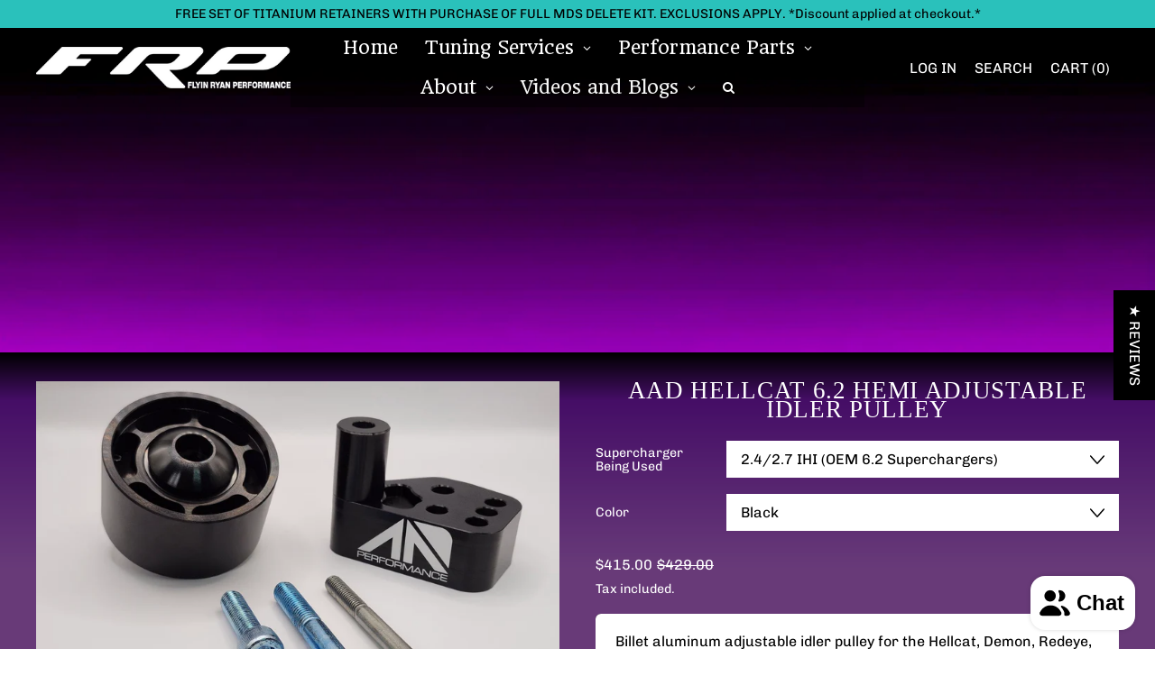

--- FILE ---
content_type: text/plain; charset=utf-8
request_url: https://d-ipv6.mmapiws.com/ant_squire
body_size: 153
content:
frptuning.com;019be6a5-2574-778b-9903-b0b3a4f6c15d:7b3c72c7cc464a3e151d4e797f409599d0da94dd

--- FILE ---
content_type: application/javascript
request_url: https://upcommerce.app/up-cart-storefront/build/index.js?shop=frp-tuning.myshopify.com&1769101136
body_size: 168959
content:
/*! For license information please see index.js.LICENSE.txt */
(()=>{var t={5580:(t,e,n)=>{var r=n(6110)(n(9325),"DataView");t.exports=r},1549:(t,e,n)=>{var r=n(2032),o=n(3862),i=n(6721),a=n(2749),c=n(5749);function s(t){var e=-1,n=null==t?0:t.length;for(this.clear();++e<n;){var r=t[e];this.set(r[0],r[1])}}s.prototype.clear=r,s.prototype.delete=o,s.prototype.get=i,s.prototype.has=a,s.prototype.set=c,t.exports=s},79:(t,e,n)=>{var r=n(3702),o=n(80),i=n(4739),a=n(8655),c=n(1175);function s(t){var e=-1,n=null==t?0:t.length;for(this.clear();++e<n;){var r=t[e];this.set(r[0],r[1])}}s.prototype.clear=r,s.prototype.delete=o,s.prototype.get=i,s.prototype.has=a,s.prototype.set=c,t.exports=s},8223:(t,e,n)=>{var r=n(6110)(n(9325),"Map");t.exports=r},3661:(t,e,n)=>{var r=n(3040),o=n(7670),i=n(289),a=n(4509),c=n(2949);function s(t){var e=-1,n=null==t?0:t.length;for(this.clear();++e<n;){var r=t[e];this.set(r[0],r[1])}}s.prototype.clear=r,s.prototype.delete=o,s.prototype.get=i,s.prototype.has=a,s.prototype.set=c,t.exports=s},2804:(t,e,n)=>{var r=n(6110)(n(9325),"Promise");t.exports=r},6545:(t,e,n)=>{var r=n(6110)(n(9325),"Set");t.exports=r},8859:(t,e,n)=>{var r=n(3661),o=n(1380),i=n(1459);function a(t){var e=-1,n=null==t?0:t.length;for(this.__data__=new r;++e<n;)this.add(t[e])}a.prototype.add=a.prototype.push=o,a.prototype.has=i,t.exports=a},7217:(t,e,n)=>{var r=n(79),o=n(1420),i=n(938),a=n(3605),c=n(9817),s=n(945);function u(t){var e=this.__data__=new r(t);this.size=e.size}u.prototype.clear=o,u.prototype.delete=i,u.prototype.get=a,u.prototype.has=c,u.prototype.set=s,t.exports=u},1873:(t,e,n)=>{var r=n(9325).Symbol;t.exports=r},7828:(t,e,n)=>{var r=n(9325).Uint8Array;t.exports=r},8303:(t,e,n)=>{var r=n(6110)(n(9325),"WeakMap");t.exports=r},3729:t=>{t.exports=function(t,e){for(var n=-1,r=null==t?0:t.length;++n<r&&!1!==e(t[n],n,t););return t}},9770:t=>{t.exports=function(t,e){for(var n=-1,r=null==t?0:t.length,o=0,i=[];++n<r;){var a=t[n];e(a,n,t)&&(i[o++]=a)}return i}},695:(t,e,n)=>{var r=n(8096),o=n(2428),i=n(6449),a=n(3656),c=n(361),s=n(7167),u=Object.prototype.hasOwnProperty;t.exports=function(t,e){var n=i(t),l=!n&&o(t),d=!n&&!l&&a(t),f=!n&&!l&&!d&&s(t),p=n||l||d||f,h=p?r(t.length,String):[],m=h.length;for(var v in t)!e&&!u.call(t,v)||p&&("length"==v||d&&("offset"==v||"parent"==v)||f&&("buffer"==v||"byteLength"==v||"byteOffset"==v)||c(v,m))||h.push(v);return h}},4932:t=>{t.exports=function(t,e){for(var n=-1,r=null==t?0:t.length,o=Array(r);++n<r;)o[n]=e(t[n],n,t);return o}},4528:t=>{t.exports=function(t,e){for(var n=-1,r=e.length,o=t.length;++n<r;)t[o+n]=e[n];return t}},4248:t=>{t.exports=function(t,e){for(var n=-1,r=null==t?0:t.length;++n<r;)if(e(t[n],n,t))return!0;return!1}},6025:(t,e,n)=>{var r=n(5288);t.exports=function(t,e){for(var n=t.length;n--;)if(r(t[n][0],e))return n;return-1}},909:(t,e,n)=>{var r=n(641),o=n(8329)(r);t.exports=o},2523:t=>{t.exports=function(t,e,n,r){for(var o=t.length,i=n+(r?1:-1);r?i--:++i<o;)if(e(t[i],i,t))return i;return-1}},6649:(t,e,n)=>{var r=n(3221)();t.exports=r},641:(t,e,n)=>{var r=n(6649),o=n(5950);t.exports=function(t,e){return t&&r(t,e,o)}},7422:(t,e,n)=>{var r=n(1769),o=n(7797);t.exports=function(t,e){for(var n=0,i=(e=r(e,t)).length;null!=t&&n<i;)t=t[o(e[n++])];return n&&n==i?t:void 0}},2199:(t,e,n)=>{var r=n(4528),o=n(6449);t.exports=function(t,e,n){var i=e(t);return o(t)?i:r(i,n(t))}},2552:(t,e,n)=>{var r=n(1873),o=n(659),i=n(9350),a=r?r.toStringTag:void 0;t.exports=function(t){return null==t?void 0===t?"[object Undefined]":"[object Null]":a&&a in Object(t)?o(t):i(t)}},8077:t=>{t.exports=function(t,e){return null!=t&&e in Object(t)}},7534:(t,e,n)=>{var r=n(2552),o=n(346);t.exports=function(t){return o(t)&&"[object Arguments]"==r(t)}},270:(t,e,n)=>{var r=n(7068),o=n(346);t.exports=function t(e,n,i,a,c){return e===n||(null==e||null==n||!o(e)&&!o(n)?e!=e&&n!=n:r(e,n,i,a,t,c))}},7068:(t,e,n)=>{var r=n(7217),o=n(5911),i=n(1986),a=n(689),c=n(5861),s=n(6449),u=n(3656),l=n(7167),d="[object Arguments]",f="[object Array]",p="[object Object]",h=Object.prototype.hasOwnProperty;t.exports=function(t,e,n,m,v,y){var g=s(t),b=s(e),w=g?f:c(t),_=b?f:c(e),C=(w=w==d?p:w)==p,S=(_=_==d?p:_)==p,x=w==_;if(x&&u(t)){if(!u(e))return!1;g=!0,C=!1}if(x&&!C)return y||(y=new r),g||l(t)?o(t,e,n,m,v,y):i(t,e,w,n,m,v,y);if(!(1&n)){var k=C&&h.call(t,"__wrapped__"),E=S&&h.call(e,"__wrapped__");if(k||E){var T=k?t.value():t,O=E?e.value():e;return y||(y=new r),v(T,O,n,m,y)}}return!!x&&(y||(y=new r),a(t,e,n,m,v,y))}},1799:(t,e,n)=>{var r=n(7217),o=n(270);t.exports=function(t,e,n,i){var a=n.length,c=a,s=!i;if(null==t)return!c;for(t=Object(t);a--;){var u=n[a];if(s&&u[2]?u[1]!==t[u[0]]:!(u[0]in t))return!1}for(;++a<c;){var l=(u=n[a])[0],d=t[l],f=u[1];if(s&&u[2]){if(void 0===d&&!(l in t))return!1}else{var p=new r;if(i)var h=i(d,f,l,t,e,p);if(!(void 0===h?o(f,d,3,i,p):h))return!1}}return!0}},5083:(t,e,n)=>{var r=n(1882),o=n(7296),i=n(3805),a=n(7473),c=/^\[object .+?Constructor\]$/,s=Function.prototype,u=Object.prototype,l=s.toString,d=u.hasOwnProperty,f=RegExp("^"+l.call(d).replace(/[\\^$.*+?()[\]{}|]/g,"\\$&").replace(/hasOwnProperty|(function).*?(?=\\\()| for .+?(?=\\\])/g,"$1.*?")+"$");t.exports=function(t){return!(!i(t)||o(t))&&(r(t)?f:c).test(a(t))}},4901:(t,e,n)=>{var r=n(2552),o=n(294),i=n(346),a={};a["[object Float32Array]"]=a["[object Float64Array]"]=a["[object Int8Array]"]=a["[object Int16Array]"]=a["[object Int32Array]"]=a["[object Uint8Array]"]=a["[object Uint8ClampedArray]"]=a["[object Uint16Array]"]=a["[object Uint32Array]"]=!0,a["[object Arguments]"]=a["[object Array]"]=a["[object ArrayBuffer]"]=a["[object Boolean]"]=a["[object DataView]"]=a["[object Date]"]=a["[object Error]"]=a["[object Function]"]=a["[object Map]"]=a["[object Number]"]=a["[object Object]"]=a["[object RegExp]"]=a["[object Set]"]=a["[object String]"]=a["[object WeakMap]"]=!1,t.exports=function(t){return i(t)&&o(t.length)&&!!a[r(t)]}},5389:(t,e,n)=>{var r=n(3663),o=n(7978),i=n(3488),a=n(6449),c=n(583);t.exports=function(t){return"function"==typeof t?t:null==t?i:"object"==typeof t?a(t)?o(t[0],t[1]):r(t):c(t)}},8984:(t,e,n)=>{var r=n(5527),o=n(3650),i=Object.prototype.hasOwnProperty;t.exports=function(t){if(!r(t))return o(t);var e=[];for(var n in Object(t))i.call(t,n)&&"constructor"!=n&&e.push(n);return e}},3663:(t,e,n)=>{var r=n(1799),o=n(776),i=n(7197);t.exports=function(t){var e=o(t);return 1==e.length&&e[0][2]?i(e[0][0],e[0][1]):function(n){return n===t||r(n,t,e)}}},7978:(t,e,n)=>{var r=n(270),o=n(8156),i=n(631),a=n(8586),c=n(756),s=n(7197),u=n(7797);t.exports=function(t,e){return a(t)&&c(e)?s(u(t),e):function(n){var a=o(n,t);return void 0===a&&a===e?i(n,t):r(e,a,3)}}},7237:t=>{t.exports=function(t){return function(e){return null==e?void 0:e[t]}}},7255:(t,e,n)=>{var r=n(7422);t.exports=function(t){return function(e){return r(e,t)}}},8096:t=>{t.exports=function(t,e){for(var n=-1,r=Array(t);++n<t;)r[n]=e(n);return r}},7556:(t,e,n)=>{var r=n(1873),o=n(4932),i=n(6449),a=n(4394),c=r?r.prototype:void 0,s=c?c.toString:void 0;t.exports=function t(e){if("string"==typeof e)return e;if(i(e))return o(e,t)+"";if(a(e))return s?s.call(e):"";var n=e+"";return"0"==n&&1/e==-1/0?"-0":n}},4128:(t,e,n)=>{var r=n(1800),o=/^\s+/;t.exports=function(t){return t?t.slice(0,r(t)+1).replace(o,""):t}},7301:t=>{t.exports=function(t){return function(e){return t(e)}}},9219:t=>{t.exports=function(t,e){return t.has(e)}},4066:(t,e,n)=>{var r=n(3488);t.exports=function(t){return"function"==typeof t?t:r}},1769:(t,e,n)=>{var r=n(6449),o=n(8586),i=n(1802),a=n(3222);t.exports=function(t,e){return r(t)?t:o(t,e)?[t]:i(a(t))}},5481:(t,e,n)=>{var r=n(9325)["__core-js_shared__"];t.exports=r},8329:(t,e,n)=>{var r=n(4894);t.exports=function(t,e){return function(n,o){if(null==n)return n;if(!r(n))return t(n,o);for(var i=n.length,a=e?i:-1,c=Object(n);(e?a--:++a<i)&&!1!==o(c[a],a,c););return n}}},3221:t=>{t.exports=function(t){return function(e,n,r){for(var o=-1,i=Object(e),a=r(e),c=a.length;c--;){var s=a[t?c:++o];if(!1===n(i[s],s,i))break}return e}}},2006:(t,e,n)=>{var r=n(5389),o=n(4894),i=n(5950);t.exports=function(t){return function(e,n,a){var c=Object(e);if(!o(e)){var s=r(n,3);e=i(e),n=function(t){return s(c[t],t,c)}}var u=t(e,n,a);return u>-1?c[s?e[u]:u]:void 0}}},5911:(t,e,n)=>{var r=n(8859),o=n(4248),i=n(9219);t.exports=function(t,e,n,a,c,s){var u=1&n,l=t.length,d=e.length;if(l!=d&&!(u&&d>l))return!1;var f=s.get(t),p=s.get(e);if(f&&p)return f==e&&p==t;var h=-1,m=!0,v=2&n?new r:void 0;for(s.set(t,e),s.set(e,t);++h<l;){var y=t[h],g=e[h];if(a)var b=u?a(g,y,h,e,t,s):a(y,g,h,t,e,s);if(void 0!==b){if(b)continue;m=!1;break}if(v){if(!o(e,(function(t,e){if(!i(v,e)&&(y===t||c(y,t,n,a,s)))return v.push(e)}))){m=!1;break}}else if(y!==g&&!c(y,g,n,a,s)){m=!1;break}}return s.delete(t),s.delete(e),m}},1986:(t,e,n)=>{var r=n(1873),o=n(7828),i=n(5288),a=n(5911),c=n(317),s=n(4247),u=r?r.prototype:void 0,l=u?u.valueOf:void 0;t.exports=function(t,e,n,r,u,d,f){switch(n){case"[object DataView]":if(t.byteLength!=e.byteLength||t.byteOffset!=e.byteOffset)return!1;t=t.buffer,e=e.buffer;case"[object ArrayBuffer]":return!(t.byteLength!=e.byteLength||!d(new o(t),new o(e)));case"[object Boolean]":case"[object Date]":case"[object Number]":return i(+t,+e);case"[object Error]":return t.name==e.name&&t.message==e.message;case"[object RegExp]":case"[object String]":return t==e+"";case"[object Map]":var p=c;case"[object Set]":var h=1&r;if(p||(p=s),t.size!=e.size&&!h)return!1;var m=f.get(t);if(m)return m==e;r|=2,f.set(t,e);var v=a(p(t),p(e),r,u,d,f);return f.delete(t),v;case"[object Symbol]":if(l)return l.call(t)==l.call(e)}return!1}},689:(t,e,n)=>{var r=n(2),o=Object.prototype.hasOwnProperty;t.exports=function(t,e,n,i,a,c){var s=1&n,u=r(t),l=u.length;if(l!=r(e).length&&!s)return!1;for(var d=l;d--;){var f=u[d];if(!(s?f in e:o.call(e,f)))return!1}var p=c.get(t),h=c.get(e);if(p&&h)return p==e&&h==t;var m=!0;c.set(t,e),c.set(e,t);for(var v=s;++d<l;){var y=t[f=u[d]],g=e[f];if(i)var b=s?i(g,y,f,e,t,c):i(y,g,f,t,e,c);if(!(void 0===b?y===g||a(y,g,n,i,c):b)){m=!1;break}v||(v="constructor"==f)}if(m&&!v){var w=t.constructor,_=e.constructor;w==_||!("constructor"in t)||!("constructor"in e)||"function"==typeof w&&w instanceof w&&"function"==typeof _&&_ instanceof _||(m=!1)}return c.delete(t),c.delete(e),m}},4840:(t,e,n)=>{var r="object"==typeof n.g&&n.g&&n.g.Object===Object&&n.g;t.exports=r},2:(t,e,n)=>{var r=n(2199),o=n(4664),i=n(5950);t.exports=function(t){return r(t,i,o)}},2651:(t,e,n)=>{var r=n(4218);t.exports=function(t,e){var n=t.__data__;return r(e)?n["string"==typeof e?"string":"hash"]:n.map}},776:(t,e,n)=>{var r=n(756),o=n(5950);t.exports=function(t){for(var e=o(t),n=e.length;n--;){var i=e[n],a=t[i];e[n]=[i,a,r(a)]}return e}},6110:(t,e,n)=>{var r=n(5083),o=n(392);t.exports=function(t,e){var n=o(t,e);return r(n)?n:void 0}},659:(t,e,n)=>{var r=n(1873),o=Object.prototype,i=o.hasOwnProperty,a=o.toString,c=r?r.toStringTag:void 0;t.exports=function(t){var e=i.call(t,c),n=t[c];try{t[c]=void 0;var r=!0}catch(t){}var o=a.call(t);return r&&(e?t[c]=n:delete t[c]),o}},4664:(t,e,n)=>{var r=n(9770),o=n(3345),i=Object.prototype.propertyIsEnumerable,a=Object.getOwnPropertySymbols,c=a?function(t){return null==t?[]:(t=Object(t),r(a(t),(function(e){return i.call(t,e)})))}:o;t.exports=c},5861:(t,e,n)=>{var r=n(5580),o=n(8223),i=n(2804),a=n(6545),c=n(8303),s=n(2552),u=n(7473),l="[object Map]",d="[object Promise]",f="[object Set]",p="[object WeakMap]",h="[object DataView]",m=u(r),v=u(o),y=u(i),g=u(a),b=u(c),w=s;(r&&w(new r(new ArrayBuffer(1)))!=h||o&&w(new o)!=l||i&&w(i.resolve())!=d||a&&w(new a)!=f||c&&w(new c)!=p)&&(w=function(t){var e=s(t),n="[object Object]"==e?t.constructor:void 0,r=n?u(n):"";if(r)switch(r){case m:return h;case v:return l;case y:return d;case g:return f;case b:return p}return e}),t.exports=w},392:t=>{t.exports=function(t,e){return null==t?void 0:t[e]}},9326:(t,e,n)=>{var r=n(1769),o=n(2428),i=n(6449),a=n(361),c=n(294),s=n(7797);t.exports=function(t,e,n){for(var u=-1,l=(e=r(e,t)).length,d=!1;++u<l;){var f=s(e[u]);if(!(d=null!=t&&n(t,f)))break;t=t[f]}return d||++u!=l?d:!!(l=null==t?0:t.length)&&c(l)&&a(f,l)&&(i(t)||o(t))}},2032:(t,e,n)=>{var r=n(1042);t.exports=function(){this.__data__=r?r(null):{},this.size=0}},3862:t=>{t.exports=function(t){var e=this.has(t)&&delete this.__data__[t];return this.size-=e?1:0,e}},6721:(t,e,n)=>{var r=n(1042),o=Object.prototype.hasOwnProperty;t.exports=function(t){var e=this.__data__;if(r){var n=e[t];return"__lodash_hash_undefined__"===n?void 0:n}return o.call(e,t)?e[t]:void 0}},2749:(t,e,n)=>{var r=n(1042),o=Object.prototype.hasOwnProperty;t.exports=function(t){var e=this.__data__;return r?void 0!==e[t]:o.call(e,t)}},5749:(t,e,n)=>{var r=n(1042);t.exports=function(t,e){var n=this.__data__;return this.size+=this.has(t)?0:1,n[t]=r&&void 0===e?"__lodash_hash_undefined__":e,this}},361:t=>{var e=/^(?:0|[1-9]\d*)$/;t.exports=function(t,n){var r=typeof t;return!!(n=null==n?9007199254740991:n)&&("number"==r||"symbol"!=r&&e.test(t))&&t>-1&&t%1==0&&t<n}},8586:(t,e,n)=>{var r=n(6449),o=n(4394),i=/\.|\[(?:[^[\]]*|(["'])(?:(?!\1)[^\\]|\\.)*?\1)\]/,a=/^\w*$/;t.exports=function(t,e){if(r(t))return!1;var n=typeof t;return!("number"!=n&&"symbol"!=n&&"boolean"!=n&&null!=t&&!o(t))||a.test(t)||!i.test(t)||null!=e&&t in Object(e)}},4218:t=>{t.exports=function(t){var e=typeof t;return"string"==e||"number"==e||"symbol"==e||"boolean"==e?"__proto__"!==t:null===t}},7296:(t,e,n)=>{var r,o=n(5481),i=(r=/[^.]+$/.exec(o&&o.keys&&o.keys.IE_PROTO||""))?"Symbol(src)_1."+r:"";t.exports=function(t){return!!i&&i in t}},5527:t=>{var e=Object.prototype;t.exports=function(t){var n=t&&t.constructor;return t===("function"==typeof n&&n.prototype||e)}},756:(t,e,n)=>{var r=n(3805);t.exports=function(t){return t==t&&!r(t)}},3702:t=>{t.exports=function(){this.__data__=[],this.size=0}},80:(t,e,n)=>{var r=n(6025),o=Array.prototype.splice;t.exports=function(t){var e=this.__data__,n=r(e,t);return!(n<0||(n==e.length-1?e.pop():o.call(e,n,1),--this.size,0))}},4739:(t,e,n)=>{var r=n(6025);t.exports=function(t){var e=this.__data__,n=r(e,t);return n<0?void 0:e[n][1]}},8655:(t,e,n)=>{var r=n(6025);t.exports=function(t){return r(this.__data__,t)>-1}},1175:(t,e,n)=>{var r=n(6025);t.exports=function(t,e){var n=this.__data__,o=r(n,t);return o<0?(++this.size,n.push([t,e])):n[o][1]=e,this}},3040:(t,e,n)=>{var r=n(1549),o=n(79),i=n(8223);t.exports=function(){this.size=0,this.__data__={hash:new r,map:new(i||o),string:new r}}},7670:(t,e,n)=>{var r=n(2651);t.exports=function(t){var e=r(this,t).delete(t);return this.size-=e?1:0,e}},289:(t,e,n)=>{var r=n(2651);t.exports=function(t){return r(this,t).get(t)}},4509:(t,e,n)=>{var r=n(2651);t.exports=function(t){return r(this,t).has(t)}},2949:(t,e,n)=>{var r=n(2651);t.exports=function(t,e){var n=r(this,t),o=n.size;return n.set(t,e),this.size+=n.size==o?0:1,this}},317:t=>{t.exports=function(t){var e=-1,n=Array(t.size);return t.forEach((function(t,r){n[++e]=[r,t]})),n}},7197:t=>{t.exports=function(t,e){return function(n){return null!=n&&n[t]===e&&(void 0!==e||t in Object(n))}}},2224:(t,e,n)=>{var r=n(104);t.exports=function(t){var e=r(t,(function(t){return 500===n.size&&n.clear(),t})),n=e.cache;return e}},1042:(t,e,n)=>{var r=n(6110)(Object,"create");t.exports=r},3650:(t,e,n)=>{var r=n(4335)(Object.keys,Object);t.exports=r},6009:(t,e,n)=>{t=n.nmd(t);var r=n(4840),o=e&&!e.nodeType&&e,i=o&&t&&!t.nodeType&&t,a=i&&i.exports===o&&r.process,c=function(){try{return i&&i.require&&i.require("util").types||a&&a.binding&&a.binding("util")}catch(t){}}();t.exports=c},9350:t=>{var e=Object.prototype.toString;t.exports=function(t){return e.call(t)}},4335:t=>{t.exports=function(t,e){return function(n){return t(e(n))}}},9325:(t,e,n)=>{var r=n(4840),o="object"==typeof self&&self&&self.Object===Object&&self,i=r||o||Function("return this")();t.exports=i},1380:t=>{t.exports=function(t){return this.__data__.set(t,"__lodash_hash_undefined__"),this}},1459:t=>{t.exports=function(t){return this.__data__.has(t)}},4247:t=>{t.exports=function(t){var e=-1,n=Array(t.size);return t.forEach((function(t){n[++e]=t})),n}},1420:(t,e,n)=>{var r=n(79);t.exports=function(){this.__data__=new r,this.size=0}},938:t=>{t.exports=function(t){var e=this.__data__,n=e.delete(t);return this.size=e.size,n}},3605:t=>{t.exports=function(t){return this.__data__.get(t)}},9817:t=>{t.exports=function(t){return this.__data__.has(t)}},945:(t,e,n)=>{var r=n(79),o=n(8223),i=n(3661);t.exports=function(t,e){var n=this.__data__;if(n instanceof r){var a=n.__data__;if(!o||a.length<199)return a.push([t,e]),this.size=++n.size,this;n=this.__data__=new i(a)}return n.set(t,e),this.size=n.size,this}},1802:(t,e,n)=>{var r=n(2224),o=/[^.[\]]+|\[(?:(-?\d+(?:\.\d+)?)|(["'])((?:(?!\2)[^\\]|\\.)*?)\2)\]|(?=(?:\.|\[\])(?:\.|\[\]|$))/g,i=/\\(\\)?/g,a=r((function(t){var e=[];return 46===t.charCodeAt(0)&&e.push(""),t.replace(o,(function(t,n,r,o){e.push(r?o.replace(i,"$1"):n||t)})),e}));t.exports=a},7797:(t,e,n)=>{var r=n(4394);t.exports=function(t){if("string"==typeof t||r(t))return t;var e=t+"";return"0"==e&&1/t==-1/0?"-0":e}},7473:t=>{var e=Function.prototype.toString;t.exports=function(t){if(null!=t){try{return e.call(t)}catch(t){}try{return t+""}catch(t){}}return""}},1800:t=>{var e=/\s/;t.exports=function(t){for(var n=t.length;n--&&e.test(t.charAt(n)););return n}},5288:t=>{t.exports=function(t,e){return t===e||t!=t&&e!=e}},7309:(t,e,n)=>{var r=n(2006)(n(4713));t.exports=r},4713:(t,e,n)=>{var r=n(2523),o=n(5389),i=n(1489),a=Math.max;t.exports=function(t,e,n){var c=null==t?0:t.length;if(!c)return-1;var s=null==n?0:i(n);return s<0&&(s=a(c+s,0)),r(t,o(e,3),s)}},9754:(t,e,n)=>{var r=n(3729),o=n(909),i=n(4066),a=n(6449);t.exports=function(t,e){return(a(t)?r:o)(t,i(e))}},8156:(t,e,n)=>{var r=n(7422);t.exports=function(t,e,n){var o=null==t?void 0:r(t,e);return void 0===o?n:o}},631:(t,e,n)=>{var r=n(8077),o=n(9326);t.exports=function(t,e){return null!=t&&o(t,e,r)}},3488:t=>{t.exports=function(t){return t}},2428:(t,e,n)=>{var r=n(7534),o=n(346),i=Object.prototype,a=i.hasOwnProperty,c=i.propertyIsEnumerable,s=r(function(){return arguments}())?r:function(t){return o(t)&&a.call(t,"callee")&&!c.call(t,"callee")};t.exports=s},6449:t=>{var e=Array.isArray;t.exports=e},4894:(t,e,n)=>{var r=n(1882),o=n(294);t.exports=function(t){return null!=t&&o(t.length)&&!r(t)}},3656:(t,e,n)=>{t=n.nmd(t);var r=n(9325),o=n(9935),i=e&&!e.nodeType&&e,a=i&&t&&!t.nodeType&&t,c=a&&a.exports===i?r.Buffer:void 0,s=(c?c.isBuffer:void 0)||o;t.exports=s},1882:(t,e,n)=>{var r=n(2552),o=n(3805);t.exports=function(t){if(!o(t))return!1;var e=r(t);return"[object Function]"==e||"[object GeneratorFunction]"==e||"[object AsyncFunction]"==e||"[object Proxy]"==e}},294:t=>{t.exports=function(t){return"number"==typeof t&&t>-1&&t%1==0&&t<=9007199254740991}},3805:t=>{t.exports=function(t){var e=typeof t;return null!=t&&("object"==e||"function"==e)}},346:t=>{t.exports=function(t){return null!=t&&"object"==typeof t}},4394:(t,e,n)=>{var r=n(2552),o=n(346);t.exports=function(t){return"symbol"==typeof t||o(t)&&"[object Symbol]"==r(t)}},7167:(t,e,n)=>{var r=n(4901),o=n(7301),i=n(6009),a=i&&i.isTypedArray,c=a?o(a):r;t.exports=c},5950:(t,e,n)=>{var r=n(695),o=n(8984),i=n(4894);t.exports=function(t){return i(t)?r(t):o(t)}},104:(t,e,n)=>{var r=n(3661);function o(t,e){if("function"!=typeof t||null!=e&&"function"!=typeof e)throw new TypeError("Expected a function");var n=function(){var r=arguments,o=e?e.apply(this,r):r[0],i=n.cache;if(i.has(o))return i.get(o);var a=t.apply(this,r);return n.cache=i.set(o,a)||i,a};return n.cache=new(o.Cache||r),n}o.Cache=r,t.exports=o},583:(t,e,n)=>{var r=n(7237),o=n(7255),i=n(8586),a=n(7797);t.exports=function(t){return i(t)?r(a(t)):o(t)}},3345:t=>{t.exports=function(){return[]}},9935:t=>{t.exports=function(){return!1}},7400:(t,e,n)=>{var r=n(9374),o=1/0;t.exports=function(t){return t?(t=r(t))===o||t===-1/0?17976931348623157e292*(t<0?-1:1):t==t?t:0:0===t?t:0}},1489:(t,e,n)=>{var r=n(7400);t.exports=function(t){var e=r(t),n=e%1;return e==e?n?e-n:e:0}},9374:(t,e,n)=>{var r=n(4128),o=n(3805),i=n(4394),a=/^[-+]0x[0-9a-f]+$/i,c=/^0b[01]+$/i,s=/^0o[0-7]+$/i,u=parseInt;t.exports=function(t){if("number"==typeof t)return t;if(i(t))return NaN;if(o(t)){var e="function"==typeof t.valueOf?t.valueOf():t;t=o(e)?e+"":e}if("string"!=typeof t)return 0===t?t:+t;t=r(t);var n=c.test(t);return n||s.test(t)?u(t.slice(2),n?2:8):a.test(t)?NaN:+t}},3222:(t,e,n)=>{var r=n(7556);t.exports=function(t){return null==t?"":r(t)}}},e={};function n(r){var o=e[r];if(void 0!==o)return o.exports;var i=e[r]={id:r,loaded:!1,exports:{}};return t[r](i,i.exports,n),i.loaded=!0,i.exports}n.n=t=>{var e=t&&t.__esModule?()=>t.default:()=>t;return n.d(e,{a:e}),e},n.d=(t,e)=>{for(var r in e)n.o(e,r)&&!n.o(t,r)&&Object.defineProperty(t,r,{enumerable:!0,get:e[r]})},n.g=function(){if("object"==typeof globalThis)return globalThis;try{return this||new Function("return this")()}catch(t){if("object"==typeof window)return window}}(),n.o=(t,e)=>Object.prototype.hasOwnProperty.call(t,e),n.r=t=>{"undefined"!=typeof Symbol&&Symbol.toStringTag&&Object.defineProperty(t,Symbol.toStringTag,{value:"Module"}),Object.defineProperty(t,"__esModule",{value:!0})},n.nmd=t=>(t.paths=[],t.children||(t.children=[]),t),(()=>{"use strict";var t={};n.r(t),n.d(t,{hasBrowserEnv:()=>ft,hasStandardBrowserEnv:()=>pt,hasStandardBrowserWebWorkerEnv:()=>mt,origin:()=>vt});var e=function(){function t(){this.prefix="upcart_data_"}return t.prototype.save=function(t,e){try{var n="string"==typeof e?e:JSON.stringify(e);localStorage.setItem(this.getKey()+t,n)}catch(t){console.error("LocalUtil save error:",t)}},t.prototype.get=function(t){try{var e=localStorage.getItem(this.getKey()+t);if(!e)return null;try{return JSON.parse(e)}catch(t){return e}}catch(t){return console.error("LocalUtil get error:",t),null}},t.prototype.getKey=function(){return this.prefix},t}(),r=function(){return r=Object.assign||function(t){for(var e,n=1,r=arguments.length;n<r;n++)for(var o in e=arguments[n])Object.prototype.hasOwnProperty.call(e,o)&&(t[o]=e[o]);return t},r.apply(this,arguments)},o=function(){function t(){this.cartData={items:[]},this.localUtil=new e}return t.prototype.getCartData=function(){if(0===this.cartData.items.length){var t=this.localUtil.get("cart");if(t&&"object"==typeof t)return t}return this.cartData},t.prototype.setCartData=function(t){this.cartData=t},t.prototype.clearCartData=function(){var t={items:[]};this.cartData=t,this.localUtil.save("cart",JSON.stringify(t))},t.prototype.reorderCartItemsIfNeeded=function(t){for(var e=[],n=0,o=t.items;n<o.length;n++){var i=o[n],a=i.original_line_item_id;if(null!=a&&"undefined"!==a){var c=Number(a);if(Number.isInteger(c)&&c>=0){e[c]=r({},i);continue}}e.push(r({},i))}return r(r({},t),{items:e.filter(Boolean)})},t}(),i=function(){function t(t,e){void 0===t&&(t=10),void 0===e&&(e=500),this.bucket=0,this.clearBucketTimeout=null,this.capacity=t,this.delay=e}return t.prototype.add=function(){this.bucket++,this.clearBucket()},t.prototype.clearBucket=function(){var t=this;null!==this.clearBucketTimeout&&clearTimeout(this.clearBucketTimeout),this.clearBucketTimeout=setTimeout((function(){t.bucket=0}),this.delay)},t.prototype.hasSpace=function(){return this.bucket<this.capacity},t}(),a=function(){function t(){this.queue=this.queue?this.queue:{}}return t.prototype.add=function(t,e,n){void 0===this.queue[t]&&(this.queue[t]={finish:n,q:[],tick:0}),this.queue[t].q.push(e)},t.prototype.process=function(t){var e=this;if(void 0!==this.queue[t]){this.queue[t].q.length;var n=this.queue[t].tick;void 0!==this.queue[t].q[n]&&this.queue[t].q[n]().then((function(){setTimeout((function(){e.tick(t)}),10)}))}},t.prototype.tick=function(t){void 0!==this.queue[t]&&(this.queue[t].tick++,this.queue[t].tick===this.queue[t].q.length?(this.queue[t].finish(),delete this.queue[t]):this.process(t))},t.prototype.cancel=function(t){delete this.queue[t]},t}(),c=function(){function t(){this.timers=new Map}return t.prototype.debounce=function(t,e,n){var r=this;this.timers.has(t)&&clearTimeout(this.timers.get(t));var o=setTimeout((function(){e(),r.timers.delete(t)}),n);this.timers.set(t,o)},t.prototype.cancel=function(t){this.timers.has(t)&&(clearTimeout(this.timers.get(t)),this.timers.delete(t))},t.prototype.cancelAll=function(){this.timers.forEach((function(t){return clearTimeout(t)})),this.timers.clear()},t}(),s=function(){function t(){this.key="upcart_data_",this.maxAge=36e5}return t.prototype.set=function(t,e,n){var r=new Date;t=this.key+t;var o={data:JSON.parse(e),time:(new Date).getTime()};if(e=JSON.stringify(o),n>0){r.setTime(r.getTime()+24*n*60*60*1e3);var i="expires="+r.toUTCString();document.cookie=t+"="+e+";"+i+";path=/"}else document.cookie=t+"="+e+";path=/"},t.prototype.get=function(t){var e=(t=this.key+t)+"=",n=document.cookie;n=n.split(";");for(var r=[],o=0;o<n.length;o++)try{r.push(decodeURIComponent(n[o].trim(" ")))}catch(t){console.error(n[o])}var i="";for(o=0;o<r.length;o++){for(var a=r[o];" "==a.charAt(0);)a=a.substring(1);0==a.indexOf(e)&&(i=a.substring(e.length,a.length),o=r.length)}try{var c=JSON.parse(i);return void 0===c.time?i:c.time<(new Date).getTime()-this.maxAge?"":JSON.stringify(c.data)}catch(t){}return""},t}();function u(t,e){return function(){return t.apply(e,arguments)}}const{toString:l}=Object.prototype,{getPrototypeOf:d}=Object,f=(p=Object.create(null),t=>{const e=l.call(t);return p[e]||(p[e]=e.slice(8,-1).toLowerCase())});var p;const h=t=>(t=t.toLowerCase(),e=>f(e)===t),m=t=>e=>typeof e===t,{isArray:v}=Array,y=m("undefined"),g=h("ArrayBuffer"),b=m("string"),w=m("function"),_=m("number"),C=t=>null!==t&&"object"==typeof t,S=t=>{if("object"!==f(t))return!1;const e=d(t);return!(null!==e&&e!==Object.prototype&&null!==Object.getPrototypeOf(e)||Symbol.toStringTag in t||Symbol.iterator in t)},x=h("Date"),k=h("File"),E=h("Blob"),T=h("FileList"),O=h("URLSearchParams"),[A,j,P,q]=["ReadableStream","Request","Response","Headers"].map(h);function R(t,e,{allOwnKeys:n=!1}={}){if(null==t)return;let r,o;if("object"!=typeof t&&(t=[t]),v(t))for(r=0,o=t.length;r<o;r++)e.call(null,t[r],r,t);else{const o=n?Object.getOwnPropertyNames(t):Object.keys(t),i=o.length;let a;for(r=0;r<i;r++)a=o[r],e.call(null,t[a],a,t)}}function D(t,e){e=e.toLowerCase();const n=Object.keys(t);let r,o=n.length;for(;o-- >0;)if(r=n[o],e===r.toLowerCase())return r;return null}const U="undefined"!=typeof globalThis?globalThis:"undefined"!=typeof self?self:"undefined"!=typeof window?window:global,N=t=>!y(t)&&t!==U,L=(M="undefined"!=typeof Uint8Array&&d(Uint8Array),t=>M&&t instanceof M);var M;const I=h("HTMLFormElement"),F=(({hasOwnProperty:t})=>(e,n)=>t.call(e,n))(Object.prototype),B=h("RegExp"),z=(t,e)=>{const n=Object.getOwnPropertyDescriptors(t),r={};R(n,((n,o)=>{let i;!1!==(i=e(n,o,t))&&(r[o]=i||n)})),Object.defineProperties(t,r)},H="abcdefghijklmnopqrstuvwxyz",J="0123456789",W={DIGIT:J,ALPHA:H,ALPHA_DIGIT:H+H.toUpperCase()+J},$=h("AsyncFunction"),V={isArray:v,isArrayBuffer:g,isBuffer:function(t){return null!==t&&!y(t)&&null!==t.constructor&&!y(t.constructor)&&w(t.constructor.isBuffer)&&t.constructor.isBuffer(t)},isFormData:t=>{let e;return t&&("function"==typeof FormData&&t instanceof FormData||w(t.append)&&("formdata"===(e=f(t))||"object"===e&&w(t.toString)&&"[object FormData]"===t.toString()))},isArrayBufferView:function(t){let e;return e="undefined"!=typeof ArrayBuffer&&ArrayBuffer.isView?ArrayBuffer.isView(t):t&&t.buffer&&g(t.buffer),e},isString:b,isNumber:_,isBoolean:t=>!0===t||!1===t,isObject:C,isPlainObject:S,isReadableStream:A,isRequest:j,isResponse:P,isHeaders:q,isUndefined:y,isDate:x,isFile:k,isBlob:E,isRegExp:B,isFunction:w,isStream:t=>C(t)&&w(t.pipe),isURLSearchParams:O,isTypedArray:L,isFileList:T,forEach:R,merge:function t(){const{caseless:e}=N(this)&&this||{},n={},r=(r,o)=>{const i=e&&D(n,o)||o;S(n[i])&&S(r)?n[i]=t(n[i],r):S(r)?n[i]=t({},r):v(r)?n[i]=r.slice():n[i]=r};for(let t=0,e=arguments.length;t<e;t++)arguments[t]&&R(arguments[t],r);return n},extend:(t,e,n,{allOwnKeys:r}={})=>(R(e,((e,r)=>{n&&w(e)?t[r]=u(e,n):t[r]=e}),{allOwnKeys:r}),t),trim:t=>t.trim?t.trim():t.replace(/^[\s\uFEFF\xA0]+|[\s\uFEFF\xA0]+$/g,""),stripBOM:t=>(65279===t.charCodeAt(0)&&(t=t.slice(1)),t),inherits:(t,e,n,r)=>{t.prototype=Object.create(e.prototype,r),t.prototype.constructor=t,Object.defineProperty(t,"super",{value:e.prototype}),n&&Object.assign(t.prototype,n)},toFlatObject:(t,e,n,r)=>{let o,i,a;const c={};if(e=e||{},null==t)return e;do{for(o=Object.getOwnPropertyNames(t),i=o.length;i-- >0;)a=o[i],r&&!r(a,t,e)||c[a]||(e[a]=t[a],c[a]=!0);t=!1!==n&&d(t)}while(t&&(!n||n(t,e))&&t!==Object.prototype);return e},kindOf:f,kindOfTest:h,endsWith:(t,e,n)=>{t=String(t),(void 0===n||n>t.length)&&(n=t.length),n-=e.length;const r=t.indexOf(e,n);return-1!==r&&r===n},toArray:t=>{if(!t)return null;if(v(t))return t;let e=t.length;if(!_(e))return null;const n=new Array(e);for(;e-- >0;)n[e]=t[e];return n},forEachEntry:(t,e)=>{const n=(t&&t[Symbol.iterator]).call(t);let r;for(;(r=n.next())&&!r.done;){const n=r.value;e.call(t,n[0],n[1])}},matchAll:(t,e)=>{let n;const r=[];for(;null!==(n=t.exec(e));)r.push(n);return r},isHTMLForm:I,hasOwnProperty:F,hasOwnProp:F,reduceDescriptors:z,freezeMethods:t=>{z(t,((e,n)=>{if(w(t)&&-1!==["arguments","caller","callee"].indexOf(n))return!1;const r=t[n];w(r)&&(e.enumerable=!1,"writable"in e?e.writable=!1:e.set||(e.set=()=>{throw Error("Can not rewrite read-only method '"+n+"'")}))}))},toObjectSet:(t,e)=>{const n={},r=t=>{t.forEach((t=>{n[t]=!0}))};return v(t)?r(t):r(String(t).split(e)),n},toCamelCase:t=>t.toLowerCase().replace(/[-_\s]([a-z\d])(\w*)/g,(function(t,e,n){return e.toUpperCase()+n})),noop:()=>{},toFiniteNumber:(t,e)=>null!=t&&Number.isFinite(t=+t)?t:e,findKey:D,global:U,isContextDefined:N,ALPHABET:W,generateString:(t=16,e=W.ALPHA_DIGIT)=>{let n="";const{length:r}=e;for(;t--;)n+=e[Math.random()*r|0];return n},isSpecCompliantForm:function(t){return!!(t&&w(t.append)&&"FormData"===t[Symbol.toStringTag]&&t[Symbol.iterator])},toJSONObject:t=>{const e=new Array(10),n=(t,r)=>{if(C(t)){if(e.indexOf(t)>=0)return;if(!("toJSON"in t)){e[r]=t;const o=v(t)?[]:{};return R(t,((t,e)=>{const i=n(t,r+1);!y(i)&&(o[e]=i)})),e[r]=void 0,o}}return t};return n(t,0)},isAsyncFn:$,isThenable:t=>t&&(C(t)||w(t))&&w(t.then)&&w(t.catch)};function G(t,e,n,r,o){Error.call(this),Error.captureStackTrace?Error.captureStackTrace(this,this.constructor):this.stack=(new Error).stack,this.message=t,this.name="AxiosError",e&&(this.code=e),n&&(this.config=n),r&&(this.request=r),o&&(this.response=o)}V.inherits(G,Error,{toJSON:function(){return{message:this.message,name:this.name,description:this.description,number:this.number,fileName:this.fileName,lineNumber:this.lineNumber,columnNumber:this.columnNumber,stack:this.stack,config:V.toJSONObject(this.config),code:this.code,status:this.response&&this.response.status?this.response.status:null}}});const Q=G.prototype,K={};["ERR_BAD_OPTION_VALUE","ERR_BAD_OPTION","ECONNABORTED","ETIMEDOUT","ERR_NETWORK","ERR_FR_TOO_MANY_REDIRECTS","ERR_DEPRECATED","ERR_BAD_RESPONSE","ERR_BAD_REQUEST","ERR_CANCELED","ERR_NOT_SUPPORT","ERR_INVALID_URL"].forEach((t=>{K[t]={value:t}})),Object.defineProperties(G,K),Object.defineProperty(Q,"isAxiosError",{value:!0}),G.from=(t,e,n,r,o,i)=>{const a=Object.create(Q);return V.toFlatObject(t,a,(function(t){return t!==Error.prototype}),(t=>"isAxiosError"!==t)),G.call(a,t.message,e,n,r,o),a.cause=t,a.name=t.name,i&&Object.assign(a,i),a};const X=G;function Y(t){return V.isPlainObject(t)||V.isArray(t)}function Z(t){return V.endsWith(t,"[]")?t.slice(0,-2):t}function tt(t,e,n){return t?t.concat(e).map((function(t,e){return t=Z(t),!n&&e?"["+t+"]":t})).join(n?".":""):e}const et=V.toFlatObject(V,{},null,(function(t){return/^is[A-Z]/.test(t)})),nt=function(t,e,n){if(!V.isObject(t))throw new TypeError("target must be an object");e=e||new FormData;const r=(n=V.toFlatObject(n,{metaTokens:!0,dots:!1,indexes:!1},!1,(function(t,e){return!V.isUndefined(e[t])}))).metaTokens,o=n.visitor||u,i=n.dots,a=n.indexes,c=(n.Blob||"undefined"!=typeof Blob&&Blob)&&V.isSpecCompliantForm(e);if(!V.isFunction(o))throw new TypeError("visitor must be a function");function s(t){if(null===t)return"";if(V.isDate(t))return t.toISOString();if(!c&&V.isBlob(t))throw new X("Blob is not supported. Use a Buffer instead.");return V.isArrayBuffer(t)||V.isTypedArray(t)?c&&"function"==typeof Blob?new Blob([t]):Buffer.from(t):t}function u(t,n,o){let c=t;if(t&&!o&&"object"==typeof t)if(V.endsWith(n,"{}"))n=r?n:n.slice(0,-2),t=JSON.stringify(t);else if(V.isArray(t)&&function(t){return V.isArray(t)&&!t.some(Y)}(t)||(V.isFileList(t)||V.endsWith(n,"[]"))&&(c=V.toArray(t)))return n=Z(n),c.forEach((function(t,r){!V.isUndefined(t)&&null!==t&&e.append(!0===a?tt([n],r,i):null===a?n:n+"[]",s(t))})),!1;return!!Y(t)||(e.append(tt(o,n,i),s(t)),!1)}const l=[],d=Object.assign(et,{defaultVisitor:u,convertValue:s,isVisitable:Y});if(!V.isObject(t))throw new TypeError("data must be an object");return function t(n,r){if(!V.isUndefined(n)){if(-1!==l.indexOf(n))throw Error("Circular reference detected in "+r.join("."));l.push(n),V.forEach(n,(function(n,i){!0===(!(V.isUndefined(n)||null===n)&&o.call(e,n,V.isString(i)?i.trim():i,r,d))&&t(n,r?r.concat(i):[i])})),l.pop()}}(t),e};function rt(t){const e={"!":"%21","'":"%27","(":"%28",")":"%29","~":"%7E","%20":"+","%00":"\0"};return encodeURIComponent(t).replace(/[!'()~]|%20|%00/g,(function(t){return e[t]}))}function ot(t,e){this._pairs=[],t&&nt(t,this,e)}const it=ot.prototype;it.append=function(t,e){this._pairs.push([t,e])},it.toString=function(t){const e=t?function(e){return t.call(this,e,rt)}:rt;return this._pairs.map((function(t){return e(t[0])+"="+e(t[1])}),"").join("&")};const at=ot;function ct(t){return encodeURIComponent(t).replace(/%3A/gi,":").replace(/%24/g,"$").replace(/%2C/gi,",").replace(/%20/g,"+").replace(/%5B/gi,"[").replace(/%5D/gi,"]")}function st(t,e,n){if(!e)return t;const r=n&&n.encode||ct,o=n&&n.serialize;let i;if(i=o?o(e,n):V.isURLSearchParams(e)?e.toString():new at(e,n).toString(r),i){const e=t.indexOf("#");-1!==e&&(t=t.slice(0,e)),t+=(-1===t.indexOf("?")?"?":"&")+i}return t}const ut=class{constructor(){this.handlers=[]}use(t,e,n){return this.handlers.push({fulfilled:t,rejected:e,synchronous:!!n&&n.synchronous,runWhen:n?n.runWhen:null}),this.handlers.length-1}eject(t){this.handlers[t]&&(this.handlers[t]=null)}clear(){this.handlers&&(this.handlers=[])}forEach(t){V.forEach(this.handlers,(function(e){null!==e&&t(e)}))}},lt={silentJSONParsing:!0,forcedJSONParsing:!0,clarifyTimeoutError:!1},dt={isBrowser:!0,classes:{URLSearchParams:"undefined"!=typeof URLSearchParams?URLSearchParams:at,FormData:"undefined"!=typeof FormData?FormData:null,Blob:"undefined"!=typeof Blob?Blob:null},protocols:["http","https","file","blob","url","data"]},ft="undefined"!=typeof window&&"undefined"!=typeof document,pt=(ht="undefined"!=typeof navigator&&navigator.product,ft&&["ReactNative","NativeScript","NS"].indexOf(ht)<0);var ht;const mt="undefined"!=typeof WorkerGlobalScope&&self instanceof WorkerGlobalScope&&"function"==typeof self.importScripts,vt=ft&&window.location.href||"http://localhost",yt={...t,...dt},gt=function(t){function e(t,n,r,o){let i=t[o++];if("__proto__"===i)return!0;const a=Number.isFinite(+i),c=o>=t.length;return i=!i&&V.isArray(r)?r.length:i,c?(V.hasOwnProp(r,i)?r[i]=[r[i],n]:r[i]=n,!a):(r[i]&&V.isObject(r[i])||(r[i]=[]),e(t,n,r[i],o)&&V.isArray(r[i])&&(r[i]=function(t){const e={},n=Object.keys(t);let r;const o=n.length;let i;for(r=0;r<o;r++)i=n[r],e[i]=t[i];return e}(r[i])),!a)}if(V.isFormData(t)&&V.isFunction(t.entries)){const n={};return V.forEachEntry(t,((t,r)=>{e(function(t){return V.matchAll(/\w+|\[(\w*)]/g,t).map((t=>"[]"===t[0]?"":t[1]||t[0]))}(t),r,n,0)})),n}return null},bt={transitional:lt,adapter:["xhr","http","fetch"],transformRequest:[function(t,e){const n=e.getContentType()||"",r=n.indexOf("application/json")>-1,o=V.isObject(t);if(o&&V.isHTMLForm(t)&&(t=new FormData(t)),V.isFormData(t))return r?JSON.stringify(gt(t)):t;if(V.isArrayBuffer(t)||V.isBuffer(t)||V.isStream(t)||V.isFile(t)||V.isBlob(t)||V.isReadableStream(t))return t;if(V.isArrayBufferView(t))return t.buffer;if(V.isURLSearchParams(t))return e.setContentType("application/x-www-form-urlencoded;charset=utf-8",!1),t.toString();let i;if(o){if(n.indexOf("application/x-www-form-urlencoded")>-1)return function(t,e){return nt(t,new yt.classes.URLSearchParams,Object.assign({visitor:function(t,e,n,r){return yt.isNode&&V.isBuffer(t)?(this.append(e,t.toString("base64")),!1):r.defaultVisitor.apply(this,arguments)}},e))}(t,this.formSerializer).toString();if((i=V.isFileList(t))||n.indexOf("multipart/form-data")>-1){const e=this.env&&this.env.FormData;return nt(i?{"files[]":t}:t,e&&new e,this.formSerializer)}}return o||r?(e.setContentType("application/json",!1),function(t,e,n){if(V.isString(t))try{return(0,JSON.parse)(t),V.trim(t)}catch(t){if("SyntaxError"!==t.name)throw t}return(0,JSON.stringify)(t)}(t)):t}],transformResponse:[function(t){const e=this.transitional||bt.transitional,n=e&&e.forcedJSONParsing,r="json"===this.responseType;if(V.isResponse(t)||V.isReadableStream(t))return t;if(t&&V.isString(t)&&(n&&!this.responseType||r)){const n=!(e&&e.silentJSONParsing)&&r;try{return JSON.parse(t)}catch(t){if(n){if("SyntaxError"===t.name)throw X.from(t,X.ERR_BAD_RESPONSE,this,null,this.response);throw t}}}return t}],timeout:0,xsrfCookieName:"XSRF-TOKEN",xsrfHeaderName:"X-XSRF-TOKEN",maxContentLength:-1,maxBodyLength:-1,env:{FormData:yt.classes.FormData,Blob:yt.classes.Blob},validateStatus:function(t){return t>=200&&t<300},headers:{common:{Accept:"application/json, text/plain, */*","Content-Type":void 0}}};V.forEach(["delete","get","head","post","put","patch"],(t=>{bt.headers[t]={}}));const wt=bt,_t=V.toObjectSet(["age","authorization","content-length","content-type","etag","expires","from","host","if-modified-since","if-unmodified-since","last-modified","location","max-forwards","proxy-authorization","referer","retry-after","user-agent"]),Ct=Symbol("internals");function St(t){return t&&String(t).trim().toLowerCase()}function xt(t){return!1===t||null==t?t:V.isArray(t)?t.map(xt):String(t)}function kt(t,e,n,r,o){return V.isFunction(r)?r.call(this,e,n):(o&&(e=n),V.isString(e)?V.isString(r)?-1!==e.indexOf(r):V.isRegExp(r)?r.test(e):void 0:void 0)}class Et{constructor(t){t&&this.set(t)}set(t,e,n){const r=this;function o(t,e,n){const o=St(e);if(!o)throw new Error("header name must be a non-empty string");const i=V.findKey(r,o);(!i||void 0===r[i]||!0===n||void 0===n&&!1!==r[i])&&(r[i||e]=xt(t))}const i=(t,e)=>V.forEach(t,((t,n)=>o(t,n,e)));if(V.isPlainObject(t)||t instanceof this.constructor)i(t,e);else if(V.isString(t)&&(t=t.trim())&&!/^[-_a-zA-Z0-9^`|~,!#$%&'*+.]+$/.test(t.trim()))i((t=>{const e={};let n,r,o;return t&&t.split("\n").forEach((function(t){o=t.indexOf(":"),n=t.substring(0,o).trim().toLowerCase(),r=t.substring(o+1).trim(),!n||e[n]&&_t[n]||("set-cookie"===n?e[n]?e[n].push(r):e[n]=[r]:e[n]=e[n]?e[n]+", "+r:r)})),e})(t),e);else if(V.isHeaders(t))for(const[e,r]of t.entries())o(r,e,n);else null!=t&&o(e,t,n);return this}get(t,e){if(t=St(t)){const n=V.findKey(this,t);if(n){const t=this[n];if(!e)return t;if(!0===e)return function(t){const e=Object.create(null),n=/([^\s,;=]+)\s*(?:=\s*([^,;]+))?/g;let r;for(;r=n.exec(t);)e[r[1]]=r[2];return e}(t);if(V.isFunction(e))return e.call(this,t,n);if(V.isRegExp(e))return e.exec(t);throw new TypeError("parser must be boolean|regexp|function")}}}has(t,e){if(t=St(t)){const n=V.findKey(this,t);return!(!n||void 0===this[n]||e&&!kt(0,this[n],n,e))}return!1}delete(t,e){const n=this;let r=!1;function o(t){if(t=St(t)){const o=V.findKey(n,t);!o||e&&!kt(0,n[o],o,e)||(delete n[o],r=!0)}}return V.isArray(t)?t.forEach(o):o(t),r}clear(t){const e=Object.keys(this);let n=e.length,r=!1;for(;n--;){const o=e[n];t&&!kt(0,this[o],o,t,!0)||(delete this[o],r=!0)}return r}normalize(t){const e=this,n={};return V.forEach(this,((r,o)=>{const i=V.findKey(n,o);if(i)return e[i]=xt(r),void delete e[o];const a=t?function(t){return t.trim().toLowerCase().replace(/([a-z\d])(\w*)/g,((t,e,n)=>e.toUpperCase()+n))}(o):String(o).trim();a!==o&&delete e[o],e[a]=xt(r),n[a]=!0})),this}concat(...t){return this.constructor.concat(this,...t)}toJSON(t){const e=Object.create(null);return V.forEach(this,((n,r)=>{null!=n&&!1!==n&&(e[r]=t&&V.isArray(n)?n.join(", "):n)})),e}[Symbol.iterator](){return Object.entries(this.toJSON())[Symbol.iterator]()}toString(){return Object.entries(this.toJSON()).map((([t,e])=>t+": "+e)).join("\n")}get[Symbol.toStringTag](){return"AxiosHeaders"}static from(t){return t instanceof this?t:new this(t)}static concat(t,...e){const n=new this(t);return e.forEach((t=>n.set(t))),n}static accessor(t){const e=(this[Ct]=this[Ct]={accessors:{}}).accessors,n=this.prototype;function r(t){const r=St(t);e[r]||(function(t,e){const n=V.toCamelCase(" "+e);["get","set","has"].forEach((r=>{Object.defineProperty(t,r+n,{value:function(t,n,o){return this[r].call(this,e,t,n,o)},configurable:!0})}))}(n,t),e[r]=!0)}return V.isArray(t)?t.forEach(r):r(t),this}}Et.accessor(["Content-Type","Content-Length","Accept","Accept-Encoding","User-Agent","Authorization"]),V.reduceDescriptors(Et.prototype,(({value:t},e)=>{let n=e[0].toUpperCase()+e.slice(1);return{get:()=>t,set(t){this[n]=t}}})),V.freezeMethods(Et);const Tt=Et;function Ot(t,e){const n=this||wt,r=e||n,o=Tt.from(r.headers);let i=r.data;return V.forEach(t,(function(t){i=t.call(n,i,o.normalize(),e?e.status:void 0)})),o.normalize(),i}function At(t){return!(!t||!t.__CANCEL__)}function jt(t,e,n){X.call(this,null==t?"canceled":t,X.ERR_CANCELED,e,n),this.name="CanceledError"}V.inherits(jt,X,{__CANCEL__:!0});const Pt=jt;function qt(t,e,n){const r=n.config.validateStatus;n.status&&r&&!r(n.status)?e(new X("Request failed with status code "+n.status,[X.ERR_BAD_REQUEST,X.ERR_BAD_RESPONSE][Math.floor(n.status/100)-4],n.config,n.request,n)):t(n)}const Rt=(t,e,n=3)=>{let r=0;const o=function(t,e){t=t||10;const n=new Array(t),r=new Array(t);let o,i=0,a=0;return e=void 0!==e?e:1e3,function(c){const s=Date.now(),u=r[a];o||(o=s),n[i]=c,r[i]=s;let l=a,d=0;for(;l!==i;)d+=n[l++],l%=t;if(i=(i+1)%t,i===a&&(a=(a+1)%t),s-o<e)return;const f=u&&s-u;return f?Math.round(1e3*d/f):void 0}}(50,250);return function(t,e){let n=0;const r=1e3/e;let o=null;return function(){const e=!0===this,i=Date.now();if(e||i-n>r)return o&&(clearTimeout(o),o=null),n=i,t.apply(null,arguments);o||(o=setTimeout((()=>(o=null,n=Date.now(),t.apply(null,arguments))),r-(i-n)))}}((n=>{const i=n.loaded,a=n.lengthComputable?n.total:void 0,c=i-r,s=o(c);r=i;const u={loaded:i,total:a,progress:a?i/a:void 0,bytes:c,rate:s||void 0,estimated:s&&a&&i<=a?(a-i)/s:void 0,event:n,lengthComputable:null!=a};u[e?"download":"upload"]=!0,t(u)}),n)},Dt=yt.hasStandardBrowserEnv?function(){const t=/(msie|trident)/i.test(navigator.userAgent),e=document.createElement("a");let n;function r(n){let r=n;return t&&(e.setAttribute("href",r),r=e.href),e.setAttribute("href",r),{href:e.href,protocol:e.protocol?e.protocol.replace(/:$/,""):"",host:e.host,search:e.search?e.search.replace(/^\?/,""):"",hash:e.hash?e.hash.replace(/^#/,""):"",hostname:e.hostname,port:e.port,pathname:"/"===e.pathname.charAt(0)?e.pathname:"/"+e.pathname}}return n=r(window.location.href),function(t){const e=V.isString(t)?r(t):t;return e.protocol===n.protocol&&e.host===n.host}}():function(){return!0},Ut=yt.hasStandardBrowserEnv?{write(t,e,n,r,o,i){const a=[t+"="+encodeURIComponent(e)];V.isNumber(n)&&a.push("expires="+new Date(n).toGMTString()),V.isString(r)&&a.push("path="+r),V.isString(o)&&a.push("domain="+o),!0===i&&a.push("secure"),document.cookie=a.join("; ")},read(t){const e=document.cookie.match(new RegExp("(^|;\\s*)("+t+")=([^;]*)"));return e?decodeURIComponent(e[3]):null},remove(t){this.write(t,"",Date.now()-864e5)}}:{write(){},read:()=>null,remove(){}};function Nt(t,e){return t&&!/^([a-z][a-z\d+\-.]*:)?\/\//i.test(e)?function(t,e){return e?t.replace(/\/?\/$/,"")+"/"+e.replace(/^\/+/,""):t}(t,e):e}const Lt=t=>t instanceof Tt?{...t}:t;function Mt(t,e){e=e||{};const n={};function r(t,e,n){return V.isPlainObject(t)&&V.isPlainObject(e)?V.merge.call({caseless:n},t,e):V.isPlainObject(e)?V.merge({},e):V.isArray(e)?e.slice():e}function o(t,e,n){return V.isUndefined(e)?V.isUndefined(t)?void 0:r(void 0,t,n):r(t,e,n)}function i(t,e){if(!V.isUndefined(e))return r(void 0,e)}function a(t,e){return V.isUndefined(e)?V.isUndefined(t)?void 0:r(void 0,t):r(void 0,e)}function c(n,o,i){return i in e?r(n,o):i in t?r(void 0,n):void 0}const s={url:i,method:i,data:i,baseURL:a,transformRequest:a,transformResponse:a,paramsSerializer:a,timeout:a,timeoutMessage:a,withCredentials:a,withXSRFToken:a,adapter:a,responseType:a,xsrfCookieName:a,xsrfHeaderName:a,onUploadProgress:a,onDownloadProgress:a,decompress:a,maxContentLength:a,maxBodyLength:a,beforeRedirect:a,transport:a,httpAgent:a,httpsAgent:a,cancelToken:a,socketPath:a,responseEncoding:a,validateStatus:c,headers:(t,e)=>o(Lt(t),Lt(e),!0)};return V.forEach(Object.keys(Object.assign({},t,e)),(function(r){const i=s[r]||o,a=i(t[r],e[r],r);V.isUndefined(a)&&i!==c||(n[r]=a)})),n}const It=t=>{const e=Mt({},t);let n,{data:r,withXSRFToken:o,xsrfHeaderName:i,xsrfCookieName:a,headers:c,auth:s}=e;if(e.headers=c=Tt.from(c),e.url=st(Nt(e.baseURL,e.url),t.params,t.paramsSerializer),s&&c.set("Authorization","Basic "+btoa((s.username||"")+":"+(s.password?unescape(encodeURIComponent(s.password)):""))),V.isFormData(r))if(yt.hasStandardBrowserEnv||yt.hasStandardBrowserWebWorkerEnv)c.setContentType(void 0);else if(!1!==(n=c.getContentType())){const[t,...e]=n?n.split(";").map((t=>t.trim())).filter(Boolean):[];c.setContentType([t||"multipart/form-data",...e].join("; "))}if(yt.hasStandardBrowserEnv&&(o&&V.isFunction(o)&&(o=o(e)),o||!1!==o&&Dt(e.url))){const t=i&&a&&Ut.read(a);t&&c.set(i,t)}return e},Ft="undefined"!=typeof XMLHttpRequest&&function(t){return new Promise((function(e,n){const r=It(t);let o=r.data;const i=Tt.from(r.headers).normalize();let a,{responseType:c}=r;function s(){r.cancelToken&&r.cancelToken.unsubscribe(a),r.signal&&r.signal.removeEventListener("abort",a)}let u=new XMLHttpRequest;function l(){if(!u)return;const r=Tt.from("getAllResponseHeaders"in u&&u.getAllResponseHeaders());qt((function(t){e(t),s()}),(function(t){n(t),s()}),{data:c&&"text"!==c&&"json"!==c?u.response:u.responseText,status:u.status,statusText:u.statusText,headers:r,config:t,request:u}),u=null}u.open(r.method.toUpperCase(),r.url,!0),u.timeout=r.timeout,"onloadend"in u?u.onloadend=l:u.onreadystatechange=function(){u&&4===u.readyState&&(0!==u.status||u.responseURL&&0===u.responseURL.indexOf("file:"))&&setTimeout(l)},u.onabort=function(){u&&(n(new X("Request aborted",X.ECONNABORTED,r,u)),u=null)},u.onerror=function(){n(new X("Network Error",X.ERR_NETWORK,r,u)),u=null},u.ontimeout=function(){let t=r.timeout?"timeout of "+r.timeout+"ms exceeded":"timeout exceeded";const e=r.transitional||lt;r.timeoutErrorMessage&&(t=r.timeoutErrorMessage),n(new X(t,e.clarifyTimeoutError?X.ETIMEDOUT:X.ECONNABORTED,r,u)),u=null},void 0===o&&i.setContentType(null),"setRequestHeader"in u&&V.forEach(i.toJSON(),(function(t,e){u.setRequestHeader(e,t)})),V.isUndefined(r.withCredentials)||(u.withCredentials=!!r.withCredentials),c&&"json"!==c&&(u.responseType=r.responseType),"function"==typeof r.onDownloadProgress&&u.addEventListener("progress",Rt(r.onDownloadProgress,!0)),"function"==typeof r.onUploadProgress&&u.upload&&u.upload.addEventListener("progress",Rt(r.onUploadProgress)),(r.cancelToken||r.signal)&&(a=e=>{u&&(n(!e||e.type?new Pt(null,t,u):e),u.abort(),u=null)},r.cancelToken&&r.cancelToken.subscribe(a),r.signal&&(r.signal.aborted?a():r.signal.addEventListener("abort",a)));const d=function(t){const e=/^([-+\w]{1,25})(:?\/\/|:)/.exec(t);return e&&e[1]||""}(r.url);d&&-1===yt.protocols.indexOf(d)?n(new X("Unsupported protocol "+d+":",X.ERR_BAD_REQUEST,t)):u.send(o||null)}))},Bt=(t,e)=>{let n,r=new AbortController;const o=function(t){if(!n){n=!0,a();const e=t instanceof Error?t:this.reason;r.abort(e instanceof X?e:new Pt(e instanceof Error?e.message:e))}};let i=e&&setTimeout((()=>{o(new X(`timeout ${e} of ms exceeded`,X.ETIMEDOUT))}),e);const a=()=>{t&&(i&&clearTimeout(i),i=null,t.forEach((t=>{t&&(t.removeEventListener?t.removeEventListener("abort",o):t.unsubscribe(o))})),t=null)};t.forEach((t=>t&&t.addEventListener&&t.addEventListener("abort",o)));const{signal:c}=r;return c.unsubscribe=a,[c,()=>{i&&clearTimeout(i),i=null}]},zt=function*(t,e){let n=t.byteLength;if(!e||n<e)return void(yield t);let r,o=0;for(;o<n;)r=o+e,yield t.slice(o,r),o=r},Ht=(t,e,n,r,o)=>{const i=async function*(t,e,n){for await(const r of t)yield*zt(ArrayBuffer.isView(r)?r:await n(String(r)),e)}(t,e,o);let a=0;return new ReadableStream({type:"bytes",async pull(t){const{done:e,value:o}=await i.next();if(e)return t.close(),void r();let c=o.byteLength;n&&n(a+=c),t.enqueue(new Uint8Array(o))},cancel:t=>(r(t),i.return())},{highWaterMark:2})},Jt=(t,e)=>{const n=null!=t;return r=>setTimeout((()=>e({lengthComputable:n,total:t,loaded:r})))},Wt="function"==typeof fetch&&"function"==typeof Request&&"function"==typeof Response,$t=Wt&&"function"==typeof ReadableStream,Vt=Wt&&("function"==typeof TextEncoder?(Gt=new TextEncoder,t=>Gt.encode(t)):async t=>new Uint8Array(await new Response(t).arrayBuffer()));var Gt;const Qt=$t&&(()=>{let t=!1;const e=new Request(yt.origin,{body:new ReadableStream,method:"POST",get duplex(){return t=!0,"half"}}).headers.has("Content-Type");return t&&!e})(),Kt=$t&&!!(()=>{try{return V.isReadableStream(new Response("").body)}catch(t){}})(),Xt={stream:Kt&&(t=>t.body)};var Yt;Wt&&(Yt=new Response,["text","arrayBuffer","blob","formData","stream"].forEach((t=>{!Xt[t]&&(Xt[t]=V.isFunction(Yt[t])?e=>e[t]():(e,n)=>{throw new X(`Response type '${t}' is not supported`,X.ERR_NOT_SUPPORT,n)})})));const Zt={http:null,xhr:Ft,fetch:Wt&&(async t=>{let{url:e,method:n,data:r,signal:o,cancelToken:i,timeout:a,onDownloadProgress:c,onUploadProgress:s,responseType:u,headers:l,withCredentials:d="same-origin",fetchOptions:f}=It(t);u=u?(u+"").toLowerCase():"text";let p,h,[m,v]=o||i||a?Bt([o,i],a):[];const y=()=>{!p&&setTimeout((()=>{m&&m.unsubscribe()})),p=!0};let g;try{if(s&&Qt&&"get"!==n&&"head"!==n&&0!==(g=await(async(t,e)=>{const n=V.toFiniteNumber(t.getContentLength());return null==n?(async t=>null==t?0:V.isBlob(t)?t.size:V.isSpecCompliantForm(t)?(await new Request(t).arrayBuffer()).byteLength:V.isArrayBufferView(t)?t.byteLength:(V.isURLSearchParams(t)&&(t+=""),V.isString(t)?(await Vt(t)).byteLength:void 0))(e):n})(l,r))){let t,n=new Request(e,{method:"POST",body:r,duplex:"half"});V.isFormData(r)&&(t=n.headers.get("content-type"))&&l.setContentType(t),n.body&&(r=Ht(n.body,65536,Jt(g,Rt(s)),null,Vt))}V.isString(d)||(d=d?"cors":"omit"),h=new Request(e,{...f,signal:m,method:n.toUpperCase(),headers:l.normalize().toJSON(),body:r,duplex:"half",withCredentials:d});let o=await fetch(h);const i=Kt&&("stream"===u||"response"===u);if(Kt&&(c||i)){const t={};["status","statusText","headers"].forEach((e=>{t[e]=o[e]}));const e=V.toFiniteNumber(o.headers.get("content-length"));o=new Response(Ht(o.body,65536,c&&Jt(e,Rt(c,!0)),i&&y,Vt),t)}u=u||"text";let a=await Xt[V.findKey(Xt,u)||"text"](o,t);return!i&&y(),v&&v(),await new Promise(((e,n)=>{qt(e,n,{data:a,headers:Tt.from(o.headers),status:o.status,statusText:o.statusText,config:t,request:h})}))}catch(e){if(y(),e&&"TypeError"===e.name&&/fetch/i.test(e.message))throw Object.assign(new X("Network Error",X.ERR_NETWORK,t,h),{cause:e.cause||e});throw X.from(e,e&&e.code,t,h)}})};V.forEach(Zt,((t,e)=>{if(t){try{Object.defineProperty(t,"name",{value:e})}catch(t){}Object.defineProperty(t,"adapterName",{value:e})}}));const te=t=>`- ${t}`,ee=t=>V.isFunction(t)||null===t||!1===t,ne=t=>{t=V.isArray(t)?t:[t];const{length:e}=t;let n,r;const o={};for(let i=0;i<e;i++){let e;if(n=t[i],r=n,!ee(n)&&(r=Zt[(e=String(n)).toLowerCase()],void 0===r))throw new X(`Unknown adapter '${e}'`);if(r)break;o[e||"#"+i]=r}if(!r){const t=Object.entries(o).map((([t,e])=>`adapter ${t} `+(!1===e?"is not supported by the environment":"is not available in the build")));let n=e?t.length>1?"since :\n"+t.map(te).join("\n"):" "+te(t[0]):"as no adapter specified";throw new X("There is no suitable adapter to dispatch the request "+n,"ERR_NOT_SUPPORT")}return r};function re(t){if(t.cancelToken&&t.cancelToken.throwIfRequested(),t.signal&&t.signal.aborted)throw new Pt(null,t)}function oe(t){return re(t),t.headers=Tt.from(t.headers),t.data=Ot.call(t,t.transformRequest),-1!==["post","put","patch"].indexOf(t.method)&&t.headers.setContentType("application/x-www-form-urlencoded",!1),ne(t.adapter||wt.adapter)(t).then((function(e){return re(t),e.data=Ot.call(t,t.transformResponse,e),e.headers=Tt.from(e.headers),e}),(function(e){return At(e)||(re(t),e&&e.response&&(e.response.data=Ot.call(t,t.transformResponse,e.response),e.response.headers=Tt.from(e.response.headers))),Promise.reject(e)}))}const ie={};["object","boolean","number","function","string","symbol"].forEach(((t,e)=>{ie[t]=function(n){return typeof n===t||"a"+(e<1?"n ":" ")+t}}));const ae={};ie.transitional=function(t,e,n){function r(t,e){return"[Axios v1.7.2] Transitional option '"+t+"'"+e+(n?". "+n:"")}return(n,o,i)=>{if(!1===t)throw new X(r(o," has been removed"+(e?" in "+e:"")),X.ERR_DEPRECATED);return e&&!ae[o]&&(ae[o]=!0,console.warn(r(o," has been deprecated since v"+e+" and will be removed in the near future"))),!t||t(n,o,i)}};const ce={assertOptions:function(t,e,n){if("object"!=typeof t)throw new X("options must be an object",X.ERR_BAD_OPTION_VALUE);const r=Object.keys(t);let o=r.length;for(;o-- >0;){const i=r[o],a=e[i];if(a){const e=t[i],n=void 0===e||a(e,i,t);if(!0!==n)throw new X("option "+i+" must be "+n,X.ERR_BAD_OPTION_VALUE)}else if(!0!==n)throw new X("Unknown option "+i,X.ERR_BAD_OPTION)}},validators:ie},se=ce.validators;class ue{constructor(t){this.defaults=t,this.interceptors={request:new ut,response:new ut}}async request(t,e){try{return await this._request(t,e)}catch(t){if(t instanceof Error){let e;Error.captureStackTrace?Error.captureStackTrace(e={}):e=new Error;const n=e.stack?e.stack.replace(/^.+\n/,""):"";try{t.stack?n&&!String(t.stack).endsWith(n.replace(/^.+\n.+\n/,""))&&(t.stack+="\n"+n):t.stack=n}catch(t){}}throw t}}_request(t,e){"string"==typeof t?(e=e||{}).url=t:e=t||{},e=Mt(this.defaults,e);const{transitional:n,paramsSerializer:r,headers:o}=e;void 0!==n&&ce.assertOptions(n,{silentJSONParsing:se.transitional(se.boolean),forcedJSONParsing:se.transitional(se.boolean),clarifyTimeoutError:se.transitional(se.boolean)},!1),null!=r&&(V.isFunction(r)?e.paramsSerializer={serialize:r}:ce.assertOptions(r,{encode:se.function,serialize:se.function},!0)),e.method=(e.method||this.defaults.method||"get").toLowerCase();let i=o&&V.merge(o.common,o[e.method]);o&&V.forEach(["delete","get","head","post","put","patch","common"],(t=>{delete o[t]})),e.headers=Tt.concat(i,o);const a=[];let c=!0;this.interceptors.request.forEach((function(t){"function"==typeof t.runWhen&&!1===t.runWhen(e)||(c=c&&t.synchronous,a.unshift(t.fulfilled,t.rejected))}));const s=[];let u;this.interceptors.response.forEach((function(t){s.push(t.fulfilled,t.rejected)}));let l,d=0;if(!c){const t=[oe.bind(this),void 0];for(t.unshift.apply(t,a),t.push.apply(t,s),l=t.length,u=Promise.resolve(e);d<l;)u=u.then(t[d++],t[d++]);return u}l=a.length;let f=e;for(d=0;d<l;){const t=a[d++],e=a[d++];try{f=t(f)}catch(t){e.call(this,t);break}}try{u=oe.call(this,f)}catch(t){return Promise.reject(t)}for(d=0,l=s.length;d<l;)u=u.then(s[d++],s[d++]);return u}getUri(t){return st(Nt((t=Mt(this.defaults,t)).baseURL,t.url),t.params,t.paramsSerializer)}}V.forEach(["delete","get","head","options"],(function(t){ue.prototype[t]=function(e,n){return this.request(Mt(n||{},{method:t,url:e,data:(n||{}).data}))}})),V.forEach(["post","put","patch"],(function(t){function e(e){return function(n,r,o){return this.request(Mt(o||{},{method:t,headers:e?{"Content-Type":"multipart/form-data"}:{},url:n,data:r}))}}ue.prototype[t]=e(),ue.prototype[t+"Form"]=e(!0)}));const le=ue;class de{constructor(t){if("function"!=typeof t)throw new TypeError("executor must be a function.");let e;this.promise=new Promise((function(t){e=t}));const n=this;this.promise.then((t=>{if(!n._listeners)return;let e=n._listeners.length;for(;e-- >0;)n._listeners[e](t);n._listeners=null})),this.promise.then=t=>{let e;const r=new Promise((t=>{n.subscribe(t),e=t})).then(t);return r.cancel=function(){n.unsubscribe(e)},r},t((function(t,r,o){n.reason||(n.reason=new Pt(t,r,o),e(n.reason))}))}throwIfRequested(){if(this.reason)throw this.reason}subscribe(t){this.reason?t(this.reason):this._listeners?this._listeners.push(t):this._listeners=[t]}unsubscribe(t){if(!this._listeners)return;const e=this._listeners.indexOf(t);-1!==e&&this._listeners.splice(e,1)}static source(){let t;return{token:new de((function(e){t=e})),cancel:t}}}const fe=de,pe={Continue:100,SwitchingProtocols:101,Processing:102,EarlyHints:103,Ok:200,Created:201,Accepted:202,NonAuthoritativeInformation:203,NoContent:204,ResetContent:205,PartialContent:206,MultiStatus:207,AlreadyReported:208,ImUsed:226,MultipleChoices:300,MovedPermanently:301,Found:302,SeeOther:303,NotModified:304,UseProxy:305,Unused:306,TemporaryRedirect:307,PermanentRedirect:308,BadRequest:400,Unauthorized:401,PaymentRequired:402,Forbidden:403,NotFound:404,MethodNotAllowed:405,NotAcceptable:406,ProxyAuthenticationRequired:407,RequestTimeout:408,Conflict:409,Gone:410,LengthRequired:411,PreconditionFailed:412,PayloadTooLarge:413,UriTooLong:414,UnsupportedMediaType:415,RangeNotSatisfiable:416,ExpectationFailed:417,ImATeapot:418,MisdirectedRequest:421,UnprocessableEntity:422,Locked:423,FailedDependency:424,TooEarly:425,UpgradeRequired:426,PreconditionRequired:428,TooManyRequests:429,RequestHeaderFieldsTooLarge:431,UnavailableForLegalReasons:451,InternalServerError:500,NotImplemented:501,BadGateway:502,ServiceUnavailable:503,GatewayTimeout:504,HttpVersionNotSupported:505,VariantAlsoNegotiates:506,InsufficientStorage:507,LoopDetected:508,NotExtended:510,NetworkAuthenticationRequired:511};Object.entries(pe).forEach((([t,e])=>{pe[e]=t}));const he=pe,me=function t(e){const n=new le(e),r=u(le.prototype.request,n);return V.extend(r,le.prototype,n,{allOwnKeys:!0}),V.extend(r,n,null,{allOwnKeys:!0}),r.create=function(n){return t(Mt(e,n))},r}(wt);me.Axios=le,me.CanceledError=Pt,me.CancelToken=fe,me.isCancel=At,me.VERSION="1.7.2",me.toFormData=nt,me.AxiosError=X,me.Cancel=me.CanceledError,me.all=function(t){return Promise.all(t)},me.spread=function(t){return function(e){return t.apply(null,e)}},me.isAxiosError=function(t){return V.isObject(t)&&!0===t.isAxiosError},me.mergeConfig=Mt,me.AxiosHeaders=Tt,me.formToJSON=t=>gt(V.isHTMLForm(t)?new FormData(t):t),me.getAdapter=ne,me.HttpStatusCode=he,me.default=me;const ve=me;ve.defaults.baseURL="",ve.defaults.headers.post["Content-Type"]="application/json",ve.defaults.headers.post.Accept="application/json",ve.defaults.headers.common["X-Requested-With"]="XMLHttpRequest";var ye,ge=function(t){void 0===t&&(t=null);var e={baseURL:t||"",headers:{},params:{}},n=ve.create(e);return n.interceptors.request.use((function(t){return e=void 0,n=void 0,o=function(){return function(t,e){var n,r,o,i,a={label:0,sent:function(){if(1&o[0])throw o[1];return o[1]},trys:[],ops:[]};return i={next:c(0),throw:c(1),return:c(2)},"function"==typeof Symbol&&(i[Symbol.iterator]=function(){return this}),i;function c(c){return function(s){return function(c){if(n)throw new TypeError("Generator is already executing.");for(;i&&(i=0,c[0]&&(a=0)),a;)try{if(n=1,r&&(o=2&c[0]?r.return:c[0]?r.throw||((o=r.return)&&o.call(r),0):r.next)&&!(o=o.call(r,c[1])).done)return o;switch(r=0,o&&(c=[2&c[0],o.value]),c[0]){case 0:case 1:o=c;break;case 4:return a.label++,{value:c[1],done:!1};case 5:a.label++,r=c[1],c=[0];continue;case 7:c=a.ops.pop(),a.trys.pop();continue;default:if(!((o=(o=a.trys).length>0&&o[o.length-1])||6!==c[0]&&2!==c[0])){a=0;continue}if(3===c[0]&&(!o||c[1]>o[0]&&c[1]<o[3])){a.label=c[1];break}if(6===c[0]&&a.label<o[1]){a.label=o[1],o=c;break}if(o&&a.label<o[2]){a.label=o[2],a.ops.push(c);break}o[2]&&a.ops.pop(),a.trys.pop();continue}c=e.call(t,a)}catch(t){c=[6,t],r=0}finally{n=o=0}if(5&c[0])throw c[1];return{value:c[0]?c[1]:void 0,done:!0}}([c,s])}}}(this,(function(e){return[2,t]}))},new((r=void 0)||(r=Promise))((function(t,i){function a(t){try{s(o.next(t))}catch(t){i(t)}}function c(t){try{s(o.throw(t))}catch(t){i(t)}}function s(e){var n;e.done?t(e.value):(n=e.value,n instanceof r?n:new r((function(t){t(n)}))).then(a,c)}s((o=o.apply(e,n||[])).next())}));var e,n,r,o}),(function(t){return Promise.reject(t)})),n.interceptors.response.use((function(t){return t}),(function(t){return console.log(t),console.log("interceptors response: ",t.response),t.response&&t.response.status,Promise.reject(t)})),n},be=function(){function t(t){void 0===t&&(t=null),this.client=ge(t)}return t.prototype.get=function(t,e){return void 0===e&&(e={}),this.client.get(t,e).then((function(t){return Promise.resolve(t)})).catch((function(t){return Promise.reject(t)}))},t.prototype.delete=function(t,e){return void 0===e&&(e={}),this.client.delete(t,e).then((function(t){return Promise.resolve(t)})).catch((function(t){return Promise.reject(t)}))},t.prototype.head=function(t,e){return void 0===e&&(e={}),this.client.head(t,e).then((function(t){return Promise.resolve(t)})).catch((function(t){return Promise.reject(t)}))},t.prototype.options=function(t,e){return void 0===e&&(e={}),this.client.options(t,e).then((function(t){return Promise.resolve(t)})).catch((function(t){return Promise.reject(t)}))},t.prototype.post=function(t,e,n){return void 0===e&&(e={}),void 0===n&&(n={}),this.client.post(t,e,n).then((function(t){return Promise.resolve(t)})).catch((function(t){return Promise.reject(t)}))},t.prototype.put=function(t,e,n){return void 0===e&&(e={}),void 0===n&&(n={}),this.client.put(t,e,n).then((function(t){return Promise.resolve(t)})).catch((function(t){return Promise.reject(t)}))},t.prototype.patch=function(t,e,n){return void 0===e&&(e={}),void 0===n&&(n={}),this.client.patch(t,e,n).then((function(t){return Promise.resolve(t)})).catch((function(t){return Promise.reject(t)}))},t}(),we=function(t,e,n,r){return new(n||(n=Promise))((function(o,i){function a(t){try{s(r.next(t))}catch(t){i(t)}}function c(t){try{s(r.throw(t))}catch(t){i(t)}}function s(t){var e;t.done?o(t.value):(e=t.value,e instanceof n?e:new n((function(t){t(e)}))).then(a,c)}s((r=r.apply(t,e||[])).next())}))},_e=function(t,e){var n,r,o,i,a={label:0,sent:function(){if(1&o[0])throw o[1];return o[1]},trys:[],ops:[]};return i={next:c(0),throw:c(1),return:c(2)},"function"==typeof Symbol&&(i[Symbol.iterator]=function(){return this}),i;function c(c){return function(s){return function(c){if(n)throw new TypeError("Generator is already executing.");for(;i&&(i=0,c[0]&&(a=0)),a;)try{if(n=1,r&&(o=2&c[0]?r.return:c[0]?r.throw||((o=r.return)&&o.call(r),0):r.next)&&!(o=o.call(r,c[1])).done)return o;switch(r=0,o&&(c=[2&c[0],o.value]),c[0]){case 0:case 1:o=c;break;case 4:return a.label++,{value:c[1],done:!1};case 5:a.label++,r=c[1],c=[0];continue;case 7:c=a.ops.pop(),a.trys.pop();continue;default:if(!((o=(o=a.trys).length>0&&o[o.length-1])||6!==c[0]&&2!==c[0])){a=0;continue}if(3===c[0]&&(!o||c[1]>o[0]&&c[1]<o[3])){a.label=c[1];break}if(6===c[0]&&a.label<o[1]){a.label=o[1],o=c;break}if(o&&a.label<o[2]){a.label=o[2],a.ops.push(c);break}o[2]&&a.ops.pop(),a.trys.pop();continue}c=e.call(t,a)}catch(t){c=[6,t],r=0}finally{n=o=0}if(5&c[0])throw c[1];return{value:c[0]?c[1]:void 0,done:!0}}([c,s])}}},Ce=function(){function t(){this.httpClient=new be}return t.prototype.url=function(){throw new Error("You have to implement the method url!")},t.prototype.list=function(){return we(this,arguments,void 0,(function(t,e){var n,r;return void 0===t&&(t={}),void 0===e&&(e={}),_e(this,(function(o){switch(o.label){case 0:return o.trys.push([0,2,,3]),[4,this.httpClient.get(this.url(),{params:t,headers:e})];case 1:return n=o.sent(),[2,this.success(n.data)];case 2:return r=o.sent(),[2,this.handlerHttpError(r)];case 3:return[2]}}))}))},t.prototype.detail=function(t){return we(this,arguments,void 0,(function(t,e,n){var r,o;return void 0===e&&(e={}),void 0===n&&(n={}),_e(this,(function(i){switch(i.label){case 0:return i.trys.push([0,2,,3]),[4,this.httpClient.get(this.url()+"/"+t,{params:e,headers:n})];case 1:return r=i.sent(),[2,this.success(r.data)];case 2:return o=i.sent(),[2,this.handlerHttpError(o)];case 3:return[2]}}))}))},t.prototype.create=function(t){return we(this,arguments,void 0,(function(t,e,n){var r,o;return void 0===e&&(e={}),void 0===n&&(n={}),_e(this,(function(i){switch(i.label){case 0:return i.trys.push([0,2,,3]),[4,this.httpClient.post(this.url(),t,{params:e,headers:n})];case 1:return r=i.sent(),[2,this.success(r.data)];case 2:return o=i.sent(),[2,this.handlerHttpError(o)];case 3:return[2]}}))}))},t.prototype.update=function(t,e){return we(this,arguments,void 0,(function(t,e,n,r){var o,i;return void 0===n&&(n={}),void 0===r&&(r={}),_e(this,(function(a){switch(a.label){case 0:return a.trys.push([0,2,,3]),[4,this.httpClient.put(this.url()+"/"+t,e,{params:n,headers:r})];case 1:return o=a.sent(),[2,this.success(o.data)];case 2:return i=a.sent(),[2,this.handlerHttpError(i)];case 3:return[2]}}))}))},t.prototype.delete=function(t){return we(this,arguments,void 0,(function(t,e,n){var r,o;return void 0===e&&(e={}),void 0===n&&(n={}),_e(this,(function(i){switch(i.label){case 0:return i.trys.push([0,2,,3]),[4,this.httpClient.delete(this.url()+"/"+t,{params:e,headers:n})];case 1:return r=i.sent(),[2,this.success(r.data)];case 2:return o=i.sent(),[2,this.handlerHttpError(o)];case 3:return[2]}}))}))},t.prototype.handlerHttpError=function(t){if(t.response&&t.response.data){var e=t.response.data.msg;if("string"==typeof e)return this.error(e);var n=Object.keys(t.response.data.msg);return n.length?this.error(t.response.data.msg[n[0]]):this.error(t.message)}return this.error(t.message)},t.prototype.success=function(t){return{status:!0,response:t}},t.prototype.error=function(t){return{status:!1,response:t}},t}(),Se=(ye=function(t,e){return ye=Object.setPrototypeOf||{__proto__:[]}instanceof Array&&function(t,e){t.__proto__=e}||function(t,e){for(var n in e)Object.prototype.hasOwnProperty.call(e,n)&&(t[n]=e[n])},ye(t,e)},function(t,e){if("function"!=typeof e&&null!==e)throw new TypeError("Class extends value "+String(e)+" is not a constructor or null");function n(){this.constructor=t}ye(t,e),t.prototype=null===e?Object.create(e):(n.prototype=e.prototype,new n)}),xe=function(t,e,n,r){return new(n||(n=Promise))((function(o,i){function a(t){try{s(r.next(t))}catch(t){i(t)}}function c(t){try{s(r.throw(t))}catch(t){i(t)}}function s(t){var e;t.done?o(t.value):(e=t.value,e instanceof n?e:new n((function(t){t(e)}))).then(a,c)}s((r=r.apply(t,e||[])).next())}))},ke=function(t,e){var n,r,o,i,a={label:0,sent:function(){if(1&o[0])throw o[1];return o[1]},trys:[],ops:[]};return i={next:c(0),throw:c(1),return:c(2)},"function"==typeof Symbol&&(i[Symbol.iterator]=function(){return this}),i;function c(c){return function(s){return function(c){if(n)throw new TypeError("Generator is already executing.");for(;i&&(i=0,c[0]&&(a=0)),a;)try{if(n=1,r&&(o=2&c[0]?r.return:c[0]?r.throw||((o=r.return)&&o.call(r),0):r.next)&&!(o=o.call(r,c[1])).done)return o;switch(r=0,o&&(c=[2&c[0],o.value]),c[0]){case 0:case 1:o=c;break;case 4:return a.label++,{value:c[1],done:!1};case 5:a.label++,r=c[1],c=[0];continue;case 7:c=a.ops.pop(),a.trys.pop();continue;default:if(!((o=(o=a.trys).length>0&&o[o.length-1])||6!==c[0]&&2!==c[0])){a=0;continue}if(3===c[0]&&(!o||c[1]>o[0]&&c[1]<o[3])){a.label=c[1];break}if(6===c[0]&&a.label<o[1]){a.label=o[1],o=c;break}if(o&&a.label<o[2]){a.label=o[2],a.ops.push(c);break}o[2]&&a.ops.pop(),a.trys.pop();continue}c=e.call(t,a)}catch(t){c=[6,t],r=0}finally{n=o=0}if(5&c[0])throw c[1];return{value:c[0]?c[1]:void 0,done:!0}}([c,s])}}},Ee=function(t){function e(){var e,n,r=t.call(this)||this,o=null===(n=null===(e=window.Shopify)||void 0===e?void 0:e.routes)||void 0===n?void 0:n.root;return r.httpClient=new be(o),r}return Se(e,t),e.prototype.url=function(){return"/"},e.prototype.add=function(t){return xe(this,arguments,void 0,(function(t,e,n){var r,o;return void 0===e&&(e={}),void 0===n&&(n={}),ke(this,(function(i){switch(i.label){case 0:return i.trys.push([0,2,,3]),[4,this.httpClient.post(this.url()+"cart/add?upcart-api",t,{params:e,headers:n})];case 1:return r=i.sent(),[2,this.success(r.data)];case 2:return o=i.sent(),[2,this.handlerHttpError(o)];case 3:return[2]}}))}))},e.prototype.getCartAjax=function(){return xe(this,void 0,void 0,(function(){var t,e,n;return ke(this,(function(r){switch(r.label){case 0:return r.trys.push([0,2,,3]),t={view:"cart"},[4,this.httpClient.get(this.url(),{params:t,headers:{Accept:"*/*","Content-Type":"text/html; charset=utf-8"}})];case 1:return e=r.sent(),[2,this.success(e.data)];case 2:return n=r.sent(),[2,this.handlerHttpError(n)];case 3:return[2]}}))}))},e.prototype.getCart=function(){return xe(this,arguments,void 0,(function(t,e){var n,r;return void 0===t&&(t={}),void 0===e&&(e={}),ke(this,(function(o){switch(o.label){case 0:return o.trys.push([0,2,,3]),[4,this.httpClient.get(this.url()+"cart.json?upcart-api",{params:t,headers:e})];case 1:return n=o.sent(),[2,this.success(n.data)];case 2:return r=o.sent(),[2,this.handlerHttpError(r)];case 3:return[2]}}))}))},e}(Ce);const Te=Ee;var Oe=function(){function t(){}return t.prototype.getRootUrl=function(){return window.location.origin?window.location.origin+"/":window.location.protocol+"//"+window.location.host+"/"},t.prototype.isHomePage=function(){return"/"===window.location.pathname},t.prototype.isProductPage=function(){return/\/products\/([^\?\/\n]+)/.test(window.location.href)},t.prototype.isCartPage=function(){return/\/cart\/?/.test(window.location.href)},t.prototype.getProductHandle=function(t){var e=null!=t?t:window.location.href,n=(e=e.replace("/products/products","/products")).match(/\/products\/([^\?\/\n]+)/);if(n&&void 0!==n[1])try{return decodeURIComponent(n[1]).replace("#","")}catch(t){return n[1].replace("#","")}return!1},t.prototype.getSellingPlanId=function(){var t;return null!==(t=this.getQueryParams(window.location.search).selling_plan)&&void 0!==t?t:""},t.prototype.getQueryParams=function(t){t=t.replace(/\+/g," ");for(var e,n={},r=/[?&]?([^=]+)=([^&]*)/g;e=r.exec(t);)n[decodeURIComponent(e[1])]=decodeURIComponent(e[2]);return n},t.prototype.reload=function(){window.location.reload()},t.prototype.isQueryParameterSet=function(t){return void 0!==this.getQueryParams(window.location.search)[t]},t}(),Ae=function(t,e,n,r){return new(n||(n=Promise))((function(o,i){function a(t){try{s(r.next(t))}catch(t){i(t)}}function c(t){try{s(r.throw(t))}catch(t){i(t)}}function s(t){var e;t.done?o(t.value):(e=t.value,e instanceof n?e:new n((function(t){t(e)}))).then(a,c)}s((r=r.apply(t,e||[])).next())}))},je=function(t,e){var n,r,o,i,a={label:0,sent:function(){if(1&o[0])throw o[1];return o[1]},trys:[],ops:[]};return i={next:c(0),throw:c(1),return:c(2)},"function"==typeof Symbol&&(i[Symbol.iterator]=function(){return this}),i;function c(c){return function(s){return function(c){if(n)throw new TypeError("Generator is already executing.");for(;i&&(i=0,c[0]&&(a=0)),a;)try{if(n=1,r&&(o=2&c[0]?r.return:c[0]?r.throw||((o=r.return)&&o.call(r),0):r.next)&&!(o=o.call(r,c[1])).done)return o;switch(r=0,o&&(c=[2&c[0],o.value]),c[0]){case 0:case 1:o=c;break;case 4:return a.label++,{value:c[1],done:!1};case 5:a.label++,r=c[1],c=[0];continue;case 7:c=a.ops.pop(),a.trys.pop();continue;default:if(!((o=(o=a.trys).length>0&&o[o.length-1])||6!==c[0]&&2!==c[0])){a=0;continue}if(3===c[0]&&(!o||c[1]>o[0]&&c[1]<o[3])){a.label=c[1];break}if(6===c[0]&&a.label<o[1]){a.label=o[1],o=c;break}if(o&&a.label<o[2]){a.label=o[2],a.ops.push(c);break}o[2]&&a.ops.pop(),a.trys.pop();continue}c=e.call(t,a)}catch(t){c=[6,t],r=0}finally{n=o=0}if(5&c[0])throw c[1];return{value:c[0]?c[1]:void 0,done:!0}}([c,s])}}},Pe=function(){function t(t){this.upCart=t,this.cartRepo=new Te,this.navigationUtil=new Oe,this.localUtil=new e,this.addingToCart=!1}return t.prototype.isCorrectUrlAction=function(t,e){var n={add:["/cart/add.js","/cart/add.json","/cart/add"],change:["/cart/change.js","/cart/change.json","/cart/change","/cart/update.js","/cart/update.json"]};if(n.change.push("/cart/update"),void 0===n[e])return!1;var r=["upcart-api"],o=n[e],i=!1;if("string"==typeof t)for(var a=0;a<o.length;a++)if(-1!==t.indexOf(o[a])){for(var c=!1,s=0;s<r.length;s++)-1!==t.indexOf(r[s])&&(c=!0);!1===c&&(i=!0,a=o.length)}return i},t.prototype.getProductData=function(t,e){void 0===e&&(e=!1),void 0===e&&(e=!1);var n=t[0],r=t[1],o=this.isCorrectUrlAction(n,"add"),i=this.isCorrectUrlAction(n,"change"),a={};if(o||e&&i)if(r&&"object"==typeof r&&"object"==typeof r.body){if(r.body.forEach((function(t,e){a[e]=t})),!Object.keys(a).length)for(var c=0,s=r.body.entries();c<s.length;c++){var u=s[c];a[u[0]]=u[1]}}else if(r&&"object"==typeof r&&"string"==typeof r.body&&void 0!==r.headers&&"string"==typeof r.headers["Content-Type"]&&-1!==r.headers["Content-Type"].indexOf("application/json"))try{a=JSON.parse(r.body)}catch(t){console.error("UpCart getProductData JSON parse form.body error: ",t)}else if(r&&"object"==typeof r&&"string"==typeof r.body)a=this.navigationUtil.getQueryParams(r.body);else if(r&&"object"==typeof r&&void 0===r.body)try{for(var l=0,d=r.entries();l<d.length;l++)u=d[l],a[u[0]]=u[1]}catch(t){console.error("UpCart getProductData serialized string to object error: ",t)}else if(r&&"string"==typeof r){try{a=JSON.parse(r)}catch(t){console.error("UpCart getProductData JSON parse form error: ",t)}if(a&&0===Object.keys(a).length)try{a=this.navigationUtil.getQueryParams(r)}catch(t){console.error("UpCart getProductData URL encoded form data error: ",t)}}if(a&&void 0!==a.line&&void 0===a.id){var f=JSON.parse(JSON.stringify(this.upCart.cartUtil.cartData)),p=1*a.line;p-=1,void 0!==f.items&&void 0!==f.items[p]&&(a.id=f.items[p].id,a.product_id=f.items[p].product_id,a.key=f.items[p].key)}var h=[];if(a&&void 0!==a.items&&void 0!==a.items[0]&&(h=a.items,(a=a.items[0]).items=h),a&&void 0!==a.updates&&Object.keys(a.updates).length>0){for(var m in h=[],a.updates)a.updates.hasOwnProperty(m)&&h.push({id:m,quantity:a.updates[m]});(a=h[0]).items=h}if(a&&void 0!==a["id[]"]&&(a.id=a["id[]"]),a&&void 0!==a["items[0][id]"]&&(a.id=a["items[0][id]"]),a&&void 0!==a["items[0][quantity]"]&&(a.quantity=a["items[0][quantity]"]),a&&void 0!==a["items[0][selling_plan]"]&&(a.selling_plan=a["items[0][selling_plan]"]),a&&"string"==typeof a.id&&-1!==a.id.indexOf(":")){var v=a.id.split(":");"string"==typeof v[0]&&v[0].length>0&&(a.id=v[0])}if(a&&void 0!==a.id){var y=1;void 0!==a.quantity&&(y=a.quantity);var g="";void 0!==a.selling_plan&&(g=a.selling_plan);var b=[];if(void 0!==a.items&&a.items.length>1)for(var w=0;w<a.items.length;w++){var _=a.items[w];if(void 0!==_.id){var C=1;void 0!==_.quantity&&(C=_.quantity);var S="";void 0!==_.selling_plan&&(S=_.selling_plan);var x={id:_.id,quantity:C,selling_plan:S};b.push(x)}}if(0===b.length){var k=!0;for(w=0;k;){if(void 0===a["items["+w+"][id]"])k=!1;else{var E=a["items["+w+"][id]"];C=1,void 0!==a["items["+w+"][quantity]"]&&(C=a["items["+w+"][quantity]"]),S="",void 0!==a["items["+w+"][selling_plan]"]&&(S=a["items["+w+"][selling_plan]"]),x={id:E,quantity:C,selling_plan:S},b.push(x)}w++}}if(""===a.id)return!1;if(1*a.id+""!=a.id+"")return!1;var T=parseInt(a.id),O="",A=0,j="",P="",q="",R="";return"form_type"in a&&(O=a.form_type),"product-id"in a&&(A=parseInt(a["product-id"])),"product_id"in a&&(A=parseInt(a.product_id)),"section-id"in a&&(j=a["section-id"]),"sections"in a&&(P=a.sections),"sections_url"in a&&(q=a.sections_url),"utf8"in a&&(R=a.utf8),{id:T,quantity:y,selling_plan:g,other_items:b,form_type:O,product_id:A,section_id:j,sections:P,sections_url:q,utf8:R}}return!1},t.prototype.refershLocalCart=function(){return this.getCart(!1)},t.prototype.getCart=function(t,e){void 0===t&&(t=!0),void 0===e&&(e=!0);var n=this;if(t){var r=Date.now();if(r=Math.round(r/1500),Object.keys(this.upCart.cartUtil.cartData).length>0)return new Promise((function(t,e){t(new Response(JSON.stringify(n.upCart.cartUtil.cartData),{status:200,statusText:"Smashing success!"}))}))}return!1===this.upCart.leakyBucketUtil.hasSpace()?(console.log("leaky bucket is full"),null):(this.upCart.leakyBucketUtil.add(),fetch(this.navigationUtil.getRootUrl()+"cart.json?upcart-api",{method:"GET",cache:"no-cache",credentials:"same-origin",headers:{"Content-Type":"application/json"}}).then((function(t){return t.clone().json().then((function(r){var o=JSON.parse(JSON.stringify(r));if(void 0!==window.bndlr&&"function"==typeof window.bndlr.updateCartWithDiscounts)try{var i=window.bndlr.updateCartWithDiscounts(o);void 0!==i.discounted_cart_object&&(o=i.discounted_cart_object)}catch(t){console.log("window.bndlr.updateCartWithDiscounts error: ",t)}return n.upCart.cartUtil.cartData=JSON.parse(JSON.stringify(o)),window.localCartIsWaitingToBeRefreshed=!1,e&&n.localUtil.save("cart",JSON.stringify(o)),t}))})))},t.prototype.refreshCart=function(){return Ae(this,void 0,void 0,(function(){return je(this,(function(t){return this.refreshAjaxCart(),[2]}))}))},t.prototype.refreshAjaxCart=function(){return Ae(this,void 0,void 0,(function(){var t,e,n,r,o,i,a,c,s,u,l,d,f;return je(this,(function(p){switch(p.label){case 0:return[4,this.cartRepo.getCartAjax()];case 1:return t=p.sent(),e=t.response,t.status&&(n=(new DOMParser).parseFromString(e,"text/html"),r=document.querySelector('.cart-drawer form[action="/cart"]'),o=n.querySelector('.cart-drawer form[action="/cart"]'),r&&o&&(r.innerHTML=o.innerHTML),i=document.querySelector(".cart-drawer .cart-drawer__footer"),a=n.querySelector(".cart-drawer .cart-drawer__footer"),i&&a&&(i.innerHTML=a.innerHTML),window.Shopify&&"e74b82.myshopify.com"===window.Shopify.shop&&(c=document.querySelector(".global-drawer .global-drawer__body"),s=n.querySelector(".global-drawer .global-drawer__body"),c&&s&&(c.innerHTML=s.innerHTML),u=document.querySelector(".global-drawer .global-drawer__sticky-bottom"),l=n.querySelector(".global-drawer .global-drawer__sticky-bottom"),u&&l&&(u.innerHTML=l.innerHTML)),d=document.querySelector('a[href="/cart"]'),f=n.querySelector('a[href="/cart"]'),d&&f&&(d.innerHTML=f.innerHTML)),[2]}}))}))},t.prototype.addVariants=function(t){return Ae(this,arguments,void 0,(function(t,e,n){var r,o,i,a,c,s,u,l,d,f;return void 0===e&&(e=!0),void 0===n&&(n={}),je(this,(function(p){switch(p.label){case 0:if(r=this,void 0===e&&(e=!0),o=this.getAddVariantsPostData(t,n),!0===this.addingToCart)return[2];if(this.addingToCart=!0,!1===this.upCart.leakyBucketUtil.hasSpace())return[2,null];for(this.upCart.leakyBucketUtil.add(),i="",a="",c="/",void 0!==window.Shopify&&void 0!==window.Shopify.routes&&"string"==typeof window.Shopify.routes.root&&(c=window.Shopify.routes.root),s=!1,u=this.upCart.getRules(),l=0,d=0;d<t.length;d++){"price"in t[d]&&(l+=t[d].price);for(f=0;f<u.length;f++)u[f].id===t[d].rule_id&&(s=!0)}return 0===l&&(s=!1),[4,this.shouldIShowConfirmationPopup(s)];case 1:if(!0!==(s=p.sent()))return[2,r.overrideFetchRequest(c,i,a,e,o)];try{return[2,r.openConfirmationModal(t,(function(){return r.overrideFetchRequest(c,i,a,e,o)}))]}catch(t){console.log(t)}return[2]}}))}))},t.prototype.overrideFetchRequest=function(t,e,n,r,o){return Ae(this,void 0,void 0,(function(){var i;return je(this,(function(a){switch(a.label){case 0:return i=this,[4,fetch(t+"cart/add"+e+"?upcart-api"+n,{method:"POST",cache:"no-cache",credentials:"same-origin",headers:{"Content-Type":"application/json"},redirect:"follow",referrerPolicy:"no-referrer",body:JSON.stringify(o)}).then((function(t){if(i.addingToCart=!1,r&&(void 0===t.status||200!==t.status))throw new Error("throwErrorOnFailure addVariants: "+t.status);if("function"==typeof window.$)try{window.$("body").trigger("added.ajaxProduct")}catch(t){}try{document.documentElement.dispatchEvent(new CustomEvent("cart:refresh",{})),setTimeout((function(){document.documentElement.dispatchEvent(new CustomEvent("cart:refresh",{}))}),1e3)}catch(t){}try{i.updateCart()}catch(t){console.error(t)}})).catch((function(t){console.log("addVariants cart/add: ",t),i.addingToCart=!1;try{i.updateCart()}catch(t){console.error(t)}return null}))];case 1:return[2,a.sent()]}}))}))},t.prototype.getAddVariantsPostData=function(t,e){void 0===e&&(e={});for(var n={items:[]},r=0;r<t.length;r++){var o={id:t[r].id,quantity:t[r].quantity};void 0!==t[r].selling_plan&&""!==t[r].selling_plan&&(o.selling_plan=t[r].selling_plan),void 0!==e&&Object.assign(e).length&&(o.properties=e);for(var i=!1,a=0;a<n.items.length;a++){var c;c=!o.hasOwnProperty("selling_plan")||!n.items[a].hasOwnProperty("selling_plan")||typeof o.selling_plan==typeof n.items[a].selling_plan&&(void 0===o.selling_plan||o.selling_plan===n.items[a].selling_plan),n.items[a].id===o.id&&c&&(n.items[a].quantity+=o.quantity,i=!0)}!1===i&&n.items.push(o)}return void 0!==n.items&&1===n.items.length&&(n=n.items[0]),n},t.prototype.getCartData=function(t,e){var n=JSON.parse(JSON.stringify(this.upCart.cartUtil.cartData)),r=!1;if(n.items.length>0)for(var o=0;o<n.items.length;o++){var i="";void 0!==n.items[o].selling_plan_allocation&&(i=n.items[o].selling_plan_allocation.selling_plan.id);var a="";void 0!==t.selling_plan&&(a=t.selling_plan),1*n.items[o].id!=1*t.id&&n.items[o].key!==t.id||i+""!=a+""&&(1*t.quantity!=0||"change"!==e)||(n.items[o].quantity="change"===e?1*t.quantity:1*n.items[o].quantity+1*t.quantity,r=!0,o=n.items.length)}if(!1===r&&"change"!==e){var c={id:1*t.id,quantity:1*t.quantity,key:1*t.id};void 0!==t.selling_plan&&null!==t.selling_plan&&(c.selling_plan_allocation={selling_plan:{id:t.selling_plan}}),n.items.push(c)}return n},t.prototype.updateCart=function(){var t=this;if("function"==typeof window.SLIDECART_UPDATE)try{window.SLIDECART_UPDATE()}catch(t){}if(void 0!==window.theme&&void 0!==window.theme.ajaxCart&&"function"==typeof window.theme.ajaxCart.update)try{window.theme.ajaxCart.update()}catch(t){}if("function"==typeof window.icartCartActivityEvent)try{window.icartCartActivityEvent()}catch(t){}try{document.dispatchEvent(new CustomEvent("cart:refresh"))}catch(t){}try{document.documentElement.dispatchEvent(new CustomEvent("cart:refresh",{bubbles:!0}))}catch(t){}try{document.dispatchEvent(new CustomEvent("product:added",{detail:{quantity:1},bubbles:!0}))}catch(t){}if(void 0!==window.HsCartDrawer&&"function"==typeof window.HsCartDrawer.updateSlideCart&&this.globalDebounce("hscartdrawer",(function(){try{window.HsCartDrawer.updateSlideCart()}catch(t){console.log(t)}}),100),void 0!==window.HS_SLIDE_CART_OPEN&&"function"==typeof window.HS_SLIDE_CART_OPEN&&this.globalDebounce("hscartdraweropen",(function(){try{window.HS_SLIDE_CART_OPEN()}catch(t){console.log(t)}}),100),void 0!==window.theme&&void 0!==window.theme.Cart&&"function"==typeof window.theme.Cart.updateCart)try{window.theme.Cart.updateCart()}catch(t){}if("function"==typeof window.updateMiniCartContents)try{window.updateMiniCartContents()}catch(t){}if("function"==typeof window.loadEgCartDrawer)try{window.loadEgCartDrawer()}catch(t){}try{document.dispatchEvent(new CustomEvent("cart:build"))}catch(t){}try{document.dispatchEvent(new CustomEvent("obsidian:upsell:refresh")),document.dispatchEvent(new CustomEvent("obsidian:upsell:open"))}catch(t){}var e=document.getElementById("site-cart");if(null!==e)try{e.show()}catch(t){}if(void 0!==window.CartJS&&"function"==typeof window.CartJS.getCart)try{window.CartJS.getCart()}catch(t){console.log(t)}if(void 0!==window.SLIDECART_UPDATE)try{window.SLIDECART_UPDATE()}catch(t){console.log(t)}if(void 0!==window.SLIDECART_OPEN&&setTimeout((function(){try{window.SLIDECART_OPEN()}catch(t){console.log(t)}}),500),void 0!==window.Shopify&&void 0!==window.Shopify.theme&&void 0!==window.Shopify.theme.jsAjaxCart&&"function"==typeof window.Shopify.theme.jsAjaxCart.updateView)try{window.Shopify.theme.jsAjaxCart.updateView()}catch(t){}if(void 0!==window.Shopify&&void 0!==window.Shopify.theme&&void 0!==window.Shopify.theme.ajaxCart&&"function"==typeof window.Shopify.theme.ajaxCart.updateView)try{this.getCart(!1).then((function(t){t.clone().json().then((function(t){window.Shopify.theme.ajaxCart.updateView({cart_url:window.location.origin+"/cart"},t)}))}))}catch(t){}if(void 0!==window.theme&&void 0!==window.theme.MiniCart&&"function"==typeof window.theme.MiniCart.update)try{window.theme.MiniCart.update()}catch(t){}if(void 0!==window.ajaxCart&&"function"==typeof window.ajaxCart.load)try{window.ajaxCart.load()}catch(t){}if(void 0!==window.cart&&"function"==typeof window.cart.getCart)try{window.cart.getCart()}catch(t){}if(void 0!==window.geckoShopify&&"function"==typeof window.geckoShopify.onCartUpdate)try{window.geckoShopify.onCartUpdate(1,1,19041994)}catch(t){}if("function"==typeof window.flatRefreshCartCallback)try{window.flatRefreshCartCallback()}catch(t){}try{var n=document.querySelectorAll("html");n.length&&"_x_dataStack"in n[0]&&null!=n[0]._x_dataStack[0]&&n[0]._x_dataStack[0].updateCart(!0)}catch(t){}try{document.dispatchEvent(new CustomEvent("product:added",{detail:{quantity:0}}))}catch(t){}try{void 0!==window.Alpine&&window.Alpine.store("main").fetchCart()}catch(t){}try{this.getCart(!1).then((function(t){t.clone().json().then((function(t){document.dispatchEvent(new CustomEvent("theme:cart:reload"));var e=document.querySelector('#cart-icon-bubble .cart-count-bubble span[aria-hidden="true"]');null!==e&&(e.innerHTML=t.item_count);var n=document.querySelector("#cart-notification-button");if(null!==n&&(n.innerHTML=n.innerHTML.replace(/\d+/,t.item_count)),void 0!==t.items&&0===t.items.length){var r=document.querySelector("cart-drawer.drawer");null!==r&&r.classList.add("is-empty")}}))}))}catch(t){console.error(t)}try{this.getCart(!1).then((function(t){t.clone().json().then((function(t){if(void 0!==t.item_count){var e=t.item_count,n=document.querySelector("cart-count");null!==n&&(n.innerHTML=e);var r=document.querySelector(".satcb-cs-header-title .satcb-cs-header-count");null!==r&&(r.innerHTML=e);var o=document.querySelector("#CartCount [data-cart-count]");null!==o&&(o.innerHTML=e)}"undefined"!=typeof window&&void 0!==window.wetheme&&void 0!==window.wetheme.updateCartDrawer&&window.wetheme.updateCartDrawer(t)}))}))}catch(t){}try{var r=document.querySelector("cart-notification")||document.querySelector("cart-drawer mini-cart")||document.querySelector("cart-drawer")||document.querySelector("product-form.product-form")||document.querySelector("#mini-cart");if(null!==r&&"function"==typeof r.renderContents){var o="cart-drawer,cart-icon-bubble";if("function"==typeof r.getSectionsToRender){var i=[],a=r.getSectionsToRender();for(var c in a)a.hasOwnProperty(c)&&("string"==typeof a[c].section?i.push(a[c].section):"string"==typeof a[c].id&&i.push(a[c].id));i.length>0&&(a=i.join(","))}fetch(this.navigationUtil.getRootUrl()+"cart?sections="+o,{method:"GET",cache:"no-cache",credentials:"same-origin",headers:{"Content-Type":"application/json"}}).then((function(t){try{return t.clone().json().then((function(t){try{var e={sections:t};r.renderContents(e)}catch(t){}}))}catch(t){}}))}}catch(t){console.error(t)}try{var s=document.querySelector("loess-cart-items")||document.querySelector("loess-cart-drawer-items");if(null!==s&&"function"==typeof s.renderCartItems){if(o="cart-drawer,cart-icon-bubble","function"==typeof s.getSectionsToRender){i=[];var u=s.getSectionsToRender();for(var c in u)u.hasOwnProperty(c)&&("string"==typeof u[c].section?i.push(u[c].section):"string"==typeof u[c].id&&i.push(u[c].id));i.length>0&&(u=i.join(","))}fetch(this.navigationUtil.getRootUrl()+"cart?sections="+o,{method:"GET",cache:"no-cache",credentials:"same-origin",headers:{"Content-Type":"application/json"}}).then((function(e){try{return e.clone().json().then((function(e){t.getCart(!0).then((function(t){t.clone().json().then((function(t){t.sections=e,s.renderCartItems(t)}))}))}))}catch(t){console.error(t)}}))}}catch(t){console.error(t)}try{var l,d=document.querySelector(".minicart__outerbox");if(null!==d&&"function"==typeof window.cartContentUpdate)l=d.dataset.section,fetch(this.navigationUtil.getRootUrl()+"cart?sections="+l,{method:"GET",cache:"no-cache",credentials:"same-origin",headers:{"Content-Type":"application/json"}}).then((function(e){try{return e.clone().json().then((function(e){t.getCart(!0).then((function(t){t.clone().json().then((function(t){t.sections=e,window.cartContentUpdate(t,d,l)}))}))}))}catch(t){console.error(t)}}))}catch(t){console.error(t)}try{setTimeout((function(){document.dispatchEvent(new CustomEvent("dispatch:cart-drawer:refresh"))}),500)}catch(t){}try{"function"===window.$&&window.$("form.cart-drawer").length>0&&(window.$(".cart-drawer input").first().trigger("blur"),setTimeout((function(){window.$(".cart-drawer input").first().trigger("input")}),350))}catch(t){console.log(t)}try{window.dispatchEvent(new Event("update_cart"))}catch(t){}try{document.dispatchEvent(new Event("theme:cartchanged"))}catch(t){}try{void 0!==window.theme&&void 0!==window.theme.cart&&"function"==typeof window.theme.cart._updateCart&&window.theme.cart._updateCart()}catch(t){}try{void 0!==window.AMG&&void 0!==window.AMG.sidecart&&"function"==typeof window.AMG.sidecart.refresh&&window.AMG.sidecart.refresh()}catch(t){}if(void 0!==window.ajaxCart&&"function"==typeof window.ajaxCart.load)try{window.ajaxCart.load()}catch(t){}if(void 0!==window.Shopify&&"function"==typeof window.Shopify.onItemAdded)try{window.Shopify.onItemAdded()}catch(t){}if(void 0!==window.Rebuy&&void 0!==window.Rebuy.Cart&&"function"==typeof window.Rebuy.Cart.fetchShopifyCart)try{window.Rebuy.Cart.fetchShopifyCart((function(t){}))}catch(t){}try{void 0!==window.theme&&void 0!==window.theme.partials&&void 0!==window.theme.partials.Cart&&"function"==typeof window.theme.partials.Cart.updateAllHtml&&window.theme.partials.Cart.updateAllHtml((function(){}))}catch(t){}this.refreshCart()},t.prototype.globalDebounce=function(t,e,n){void 0!==window.globalDebouncers[t]&&clearTimeout(window.globalDebouncers[t]),window.globalDebouncers[t]=setTimeout(e,n)},t.prototype.isCartAction=function(t){var e=t[0],n=["/cart/"],r=!1;if("string"==typeof e)for(var o=0;o<n.length;o++)-1!==e.indexOf(n[o])&&-1===e.indexOf("upcart-api")&&(r=!0,o=n.length);return r},t.prototype.removeItems=function(t){return Ae(this,void 0,void 0,(function(){var e,n,r,o,i;return je(this,(function(a){for(e=this,n={},r=0;r<t.length;r++)o=t[r],i=o.line_key,void 0===n[i]?n[i]={id:o.id,line_key:o.line_key,removable_quantity:1*o.quantity}:n[i].removable_quantity+=o.quantity;return[2,e.getCart(!1).then((function(t){return t.clone().json().then((function(t){var r={};for(var o in n)if(n.hasOwnProperty(o)){for(var i=!1,a=0;a<t.items.length;a++)t.items[a].key===o&&t.items[a].quantity>0&&((u=t.items[a].quantity-n[o].removable_quantity)<0&&(u=0),t.items[a].quantity=u,r[o]=u,i=!0);if(!1===i)for(a=0;a<t.items.length;a++)0===t.items[a].key.indexOf(o)&&t.items[a].quantity>0&&((u=t.items[a].quantity-n[o].removable_quantity)<0&&(u=0),r[o]=u,i=!0);if(!1===i){var c=o.split(":"),s="";for(void 0!==c[0]&&(s=c[0]),a=0;a<t.items.length;a++){var u;0===t.items[a].key.indexOf(s)&&t.items[a].quantity>0&&((u=t.items[a].quantity-n[o].removable_quantity)<0&&(u=0),r[o]=u,i=!0)}}}return fetch("/cart/update.js?upcart-api",{method:"POST",cache:"no-cache",credentials:"same-origin",headers:{"Content-Type":"application/json"},redirect:"follow",referrerPolicy:"no-referrer",body:JSON.stringify({updates:r})}).then((function(t){if(void 0===t.status||200!==t.status)throw new Error("throwErrorOnFailure: "+t.status);if("function"==typeof window.$)try{window.$("body").trigger("added.ajaxProduct")}catch(t){console.error(t)}try{document.documentElement.dispatchEvent(new CustomEvent("cart:refresh",{})),setTimeout((function(){document.documentElement.dispatchEvent(new CustomEvent("cart:refresh",{}))}),1e3)}catch(t){}try{e.updateCart()}catch(t){console.error(t)}})).catch((function(t){console.log("removeItems cart/update: ",t);try{e.updateCart()}catch(t){console.error(t)}return null}))}))}))]}))}))},t.prototype.getUpdateVariantsPostData=function(t){for(var e={},n=0;n<t.length;n++)void 0!==t[n].key?e[t[n].key]=t[n].quantity:void 0!==t[n].id&&(e[t[n].id]=t[n].quantity);return e},t.prototype.updateVariants=function(t){return Ae(this,arguments,void 0,(function(t,e){var n,r,o;return void 0===e&&(e=!0),je(this,(function(i){switch(i.label){case 0:return r=(n=this).getUpdateVariantsPostData(t),!0===n.addingToCart?(console.log("Already adding to the cart"),[2,null]):(n.addingToCart=!0,!1===this.upCart.leakyBucketUtil.hasSpace()?(console.log("leaky bucket is full"),[2,null]):(this.upCart.leakyBucketUtil.add(),o="/",void 0!==window.Shopify&&void 0!==window.Shopify.routes&&"string"==typeof window.Shopify.routes.root&&(o=window.Shopify.routes.root),[4,fetch(o+"cart/update.js?cartbot-cart-call&",{method:"POST",cache:"no-cache",credentials:"same-origin",headers:{"Content-Type":"application/json"},redirect:"follow",referrerPolicy:"no-referrer",body:JSON.stringify({updates:r})}).then((function(t){if(n.addingToCart=!1,e&&(void 0===t.status||200!==t.status))throw new Error("Cartbot: Couldnt add the product to the cart automatically. Please recreate your bot or check that the product you are trying to add exists and has the correct selling plan selected (if needed). "+t.status);"function"==typeof window.afterAddToCartCallback&&window.afterAddToCartCallback()})).catch((function(t){return n.addingToCart=!1,"function"==typeof window.afterAddToCartCallback&&window.afterAddToCartCallback(),null}))]));case 1:return[2,i.sent()]}}))}))},t.prototype.shouldIShowConfirmationPopup=function(t){return Ae(this,void 0,void 0,(function(){var e,n;return je(this,(function(r){return"6a213d.myshopify.com"===(null===(e=window.Shopify)||void 0===e?void 0:e.shop)||"89afa3.myshopify.com"===(null===(n=window.Shopify)||void 0===n?void 0:n.shop)||!1===t?[2,!1]:[2,!0]}))}))},t.prototype.openConfirmationModal=function(t,e,n,r){var o=this;void 0===n&&(n=void 0),void 0===r&&(r=void 0),setTimeout((function(){o.upCart.confirmationModal&&o.upCart.confirmationModal.show(t)}),1e3)},t}(),qe=n(7309),Re=n.n(qe),De=n(9754),Ue=n.n(De),Ne=function(){function t(t){this.upCart=t,this.cookieUtil=new s}return t.prototype.getActionsAll=function(t,e,n){var r={add:[],remove:[]};if(void 0!==t.other_items&&t.other_items.length>1)for(var o=0;o<t.other_items.length;o++){var i=this.getActions(t.other_items[o],e,n);void 0!==i.add&&i.add.length>0&&(r.add=r.add.concat(i.add)),void 0!==i.remove&&i.remove.length>0&&(r.remove=r.remove.concat(i.remove))}else r=this.getActions(t,e,n);return r},t.prototype.getActions=function(t,e,n,r){if(void 0===e&&(e=!1),void 0===n&&(n=""),void 0===r&&(r=[]),void 0===e&&(e=!1),void 0===r&&(r=[]),void 0!==window.completelyDisableUpcartApp&&!0===window.completelyDisableUpcartApp)return{add:[],remove:[]};void 0===n&&(n="");var o=JSON.parse(JSON.stringify(this.upCart.cartUtil.cartData)),i=[],a=!1,c={};if(r.length<=1&&(r=[t]),void 0!==r&&r.length>0)for(var s=0;r.length>s;s++)if(null!=(c=r[s])){if(a=!1,null!==o&&void 0!==o.items&&o.items.length>0)for(var u=0;u<o.items.length;u++){var l="";void 0!==o.items[u].selling_plan_allocation&&(l=o.items[u].selling_plan_allocation.selling_plan.id);var d="";void 0!==c.selling_plan&&(d=c.selling_plan);var f=!1;1*o.items[u].id!=1*c.id&&o.items[u].key!==c.id||(f=!0),"string"==typeof o.items[u].key&&0===o.items[u].key.indexOf(c.id+":")&&(f=!0),!0===f&&(l+""==d+""||1*c.quantity==0&&"change"===n)&&(o.items[u].quantity="change"===n?1*c.quantity:1*o.items[u].quantity+1*c.quantity,a=!0,u=o.items.length)}if(!1===a&&"change"!==n){var p={id:1*c.id,quantity:1*c.quantity,key:1*c.id};void 0!==c.selling_plan&&null!==c.selling_plan&&(p.selling_plan_allocation={selling_plan:{id:c.selling_plan}}),o.items.push(p)}void 0!==c.quantity&&c.quantity}var h=0;if(void 0!==o.items&&o.items.length>0)for(u=0;u<o.items.length;u++)void 0!==o.items[u].line_price&&void 0!==o.items[u].quantity&&o.items[u].quantity>0&&(h+=o.items[u].line_price);h/=100;for(var m=[],v=[],y=this.upCart.getRules(),g=0;g<y.length;g++)for(var b=y[g],w=!0,_=0;w&&_<1e4;){w=!1,_++;var C=JSON.parse(JSON.stringify(o)),S=!0,x=!b.enabled_include_any_variant,k=b.enabled_work_in_reverse;"min_max_products"!==b.type&&"min_max_products_and_cart_value"!==b.type||(x=!1);var E=!1,T=[],O=!1;if(!0===b.enabled_once_per_session&&!0!==e)try{""!==(et=this.cookieUtil.get("applied_rules"))&&(et=JSON.parse(et)),void 0!==et["_"+b.id]&&(O=!0,S=!1)}catch(t){console.error("UpCart enabled once per session error: ",t)}var A=0;if("products"===b.type||"min_max_products"===b.type||"cart_value_and_products"===b.type||"min_max_products_and_cart_value"===b.type){var j=[];if(b.rule_contain_product_variants.length>0){for(var P=0,q=0,R=0;R<b.rule_contain_product_variants.length;R++)for(var D=b.rule_contain_product_variants[R],U=0,N=0;N<o.items.length;N++){l="",void 0!==(p=o.items[N]).selling_plan_allocation&&(l=p.selling_plan_allocation.selling_plan.id+"");var L;if(L=!D.hasOwnProperty("selling_plan_id")||D.selling_plan_id+""===l||"one_time_or_any"===D.selling_plan_id||"any"===D.selling_plan_id&&""!==l,1*D.variant_id==1*p.id&&p.quantity>0&&p.quantity>=D.quantity&&U<D.quantity&&L)if("min_max_products"===b.type||"min_max_products_and_cart_value"===b.type){var M=null;!0===b.enabled_quantity_max?(M=1*b.quantity_max,M-=P):M=99999999;var I=p.quantity;I>M&&(I=M),P++,A+=I,q+=p.quantity,p.quantity=p.quantity-I,"min_max_products_and_cart_value"===b.type&&(U=I),T.push({id:D.variant_id,quantity:I,line_key:p.key})}else{var F=p.quantity;F>D.quantity&&(F=D.quantity),p.quantity=p.quantity-F,(U+=F)===D.quantity&&P++,T.push({id:D.variant_id,quantity:D.quantity,line_key:p.key})}else 1*D.variant_id==1*p.id&&(p.quantity<=0&&j.push("Item "+p.id+" doesnt have enough quantity: "+p.quantity),p.quantity<D.quantity&&j.push("Item "+p.id+" has less quantity than the required quantity: "+D.quantity),U>=D.quantity&&j.push("We applied more quantity already than what is required for "+1*D.variant_id+". Applied quantity: "+U),D.hasOwnProperty("selling_plan_id")&&D.selling_plan_id+""!==l&&"one_time_or_any"!==D.selling_plan_id&&"any"===D.selling_plan_id&&""!==l&&j.push("Selling plan doesnt match "+1*D.variant_id+". Selling plan: "+l));!0===x?P===b.rule_contain_product_variants.length&&(N=o.items.length):"min_max_products"===b.type||"min_max_products_and_cart_value"===b.type?!0===b.enabled_quantity_max&&A>=1*b.quantity_max&&(N=o.items.length):P>0&&(N=o.items.length,!1===b.enabled_once_per_cart&&(R=b.rule_contain_product_variants.length))}!0===x?(S=P===b.rule_contain_product_variants.length,"cart_value_and_products"===b.type&&(window.cvProductsItemsDoesMatch=!0===S)):"min_max_products"===b.type||"min_max_products_and_cart_value"===b.type?(S=A>=1*b.quantity_min,b.enabled_quantity_max&&q>1*b.quantity_max&&(S=!1)):"cart_value_and_products"===b.type?window.cvProductsItemsDoesMatch=P>0:S=P>0}}else if("cart_value"===b.type){S=!1;var B=h;!0===b.enabled_cart_value_max?1*b.cart_value_min<=B&&1*b.cart_value_max>=B&&(S=!0):1*b.cart_value_min<=B&&(S=!0)}if("cart_value_and_products"===b.type){var z=!1,H=window.cvProductsItemsDoesMatch;if(S=!1,!0===b.enabled_restrict_amount_to_product_include){for(var J=[],W=0;W<o.items.length;W++)for(var $=0;$<b.rule_contain_product_variants.length;$++)o.items[W].variant_id+""==b.rule_contain_product_variants[$].variant_id+""&&J.push(o.items[W].variant_id);h=0,J.forEach((function(t){for(var e=0;e<o.items.length;e++)t===o.items[e].variant_id&&(h+=o.items[e].line_price)})),h/=100}!0===b.enabled_cart_value_max?1*b.cart_value_min<=h&&1*b.cart_value_max>=h&&(z=!0):1*b.cart_value_min<=h&&(z=!0),S=!0===z&&!0===H}if("min_max_products_and_cart_value"===b.type){var V=!1;S=!1,!0===b.enabled_cart_value_max?V=h>=1*b.cart_value_min&&h<=1*b.cart_value_max:h>=1*b.cart_value_min&&(V=!0),!0===V&&(S=A>=1*b.quantity_min)}if(S){if(!0===b.enabled_only_on_add_to_cart&&"add"!==n){w=!1;continue}if(b.rule_add_product_variants.length>0){for(R=0;R<b.rule_add_product_variants.length;R++){var G=(ot=b.rule_add_product_variants[R]).quantity,Q=!1;if("add"!==n||!0===b.enabled_once_per_cart||!1===b.enabled_remove_initial_variant)for(N=0;N<o.items.length;N++){l="",void 0!==(p=o.items[N]).selling_plan_allocation&&(l=p.selling_plan_allocation.selling_plan.id);var K=!0;if(K=!ot.hasOwnProperty("selling_plan_id")||l+""==ot.selling_plan_id+"",1*ot.variant_id==1*p.id&&p.quantity>0&&K){var X=p.quantity;if(X>ot.quantity&&(X=ot.quantity),G<X&&(X=G),!0===b.enabled_remove_initial_variant&&!1===b.enabled_once_per_cart||(G-=X)<0&&(G=0),Q=!0,p.quantity=p.quantity-X,!0===b.enabled_once_per_cart&&p.quantity>0&&k&&"cart_value"!==b.type){var Y=JSON.parse(JSON.stringify(b));i.push(Y),w=!1}!0===b.enabled_once_per_cart&&p.quantity>0&&k&&"cart_value"===b.type&&(Y=JSON.parse(JSON.stringify(b)),i.push(Y),w=!1)}}if(!1===Q||!0===Q&&G>0){if(!1===O){var Z=this.upCart.preventAutoProductRestore,tt=0===(null==t?void 0:t.quantity);Z&&tt&&"change"===n||m.push({id:ot.variant_id,quantity:G,selling_plan:ot.selling_plan_id,rule_id:b.id,product_id:ot.product_id,price:ot.price})}E=!0,!1===b.enabled_once_per_cart&&"cart_value"!==b.type&&(w=!0)}else!1===b.enabled_once_per_cart&&"cart_value"!==b.type&&(w=!0),T.length>0&&!0===b.enabled_remove_initial_variant&&!1===b.enabled_once_per_cart&&(E=!0)}if(!0===b.enabled_once_per_session&&!0===E&&!0!==e)try{var et;(et=""!==(et=this.cookieUtil.get("applied_rules"))?JSON.parse(et):{})["_"+b.id]=b.id,this.cookieUtil.set("applied_rules",JSON.stringify(et),0)}catch(t){console.error("UpCart set rules error: ",t)}}}else o=JSON.parse(JSON.stringify(C)),k&&i.push(JSON.parse(JSON.stringify(b)));!0===b.enabled_remove_initial_variant&&!0===E&&(v=v.concat(JSON.parse(JSON.stringify(T)))),T=[]}if(i.length>0)for($=0;$<i.length;$++){b=i[$];var nt=[],rt=o;for(R=0;R<b.rule_add_product_variants.length;R++){var ot=b.rule_add_product_variants[R];for(N=0;N<rt.items.length;N++)if(l="",void 0!==(p=rt.items[N]).selling_plan_allocation&&(l=p.selling_plan_allocation.selling_plan.id+""),K=!0,K=!ot.hasOwnProperty("selling_plan_id")||ot.selling_plan_id+""===l,1*ot.variant_id==1*p.id&&p.quantity>0&&K){N=rt.items.length;var it=1*ot.quantity;"cart_value"===b.type&&p.quantity>1*ot.quantity&&(it=p.quantity),!0===b.enabled_work_in_reverse&&(it=p.quantity),nt.push({id:ot.variant_id,quantity:1*it,line_key:p.key}),p.quantity-=1*it}}v=v.concat(JSON.parse(JSON.stringify(nt)))}return{add:m,remove:v}},t.prototype.isCorrectContainProductVariants=function(t,e){var n=e.rule_contain_product_variants;return!!Re()(n,(function(e){return e.variant_id===t}))},t.prototype.getVariantsToAdd=function(t,e){var n=[],r=e.rule_add_product_variants;return Ue()(r,(function(e){t!==e.variant_id&&n.push({id:e.variant_id,quantity:e.quantity,selling_plan:""})})),n},t}(),Le=function(){function t(t){this.upCart=t,this.ruleHelper=new Ne(t),this.cartController=new Pe(t)}return t.prototype.getActionsAdd=function(t,e){var n=[];return this.ruleHelper.isCorrectContainProductVariants(t.id,e)&&(n=this.ruleHelper.getVariantsToAdd(t.id,e)),n},t.prototype.getActionsChange=function(t,e){return n=this,r=void 0,i=function(){var n,r,o,i;return function(t,e){var n,r,o,i,a={label:0,sent:function(){if(1&o[0])throw o[1];return o[1]},trys:[],ops:[]};return i={next:c(0),throw:c(1),return:c(2)},"function"==typeof Symbol&&(i[Symbol.iterator]=function(){return this}),i;function c(c){return function(s){return function(c){if(n)throw new TypeError("Generator is already executing.");for(;i&&(i=0,c[0]&&(a=0)),a;)try{if(n=1,r&&(o=2&c[0]?r.return:c[0]?r.throw||((o=r.return)&&o.call(r),0):r.next)&&!(o=o.call(r,c[1])).done)return o;switch(r=0,o&&(c=[2&c[0],o.value]),c[0]){case 0:case 1:o=c;break;case 4:return a.label++,{value:c[1],done:!1};case 5:a.label++,r=c[1],c=[0];continue;case 7:c=a.ops.pop(),a.trys.pop();continue;default:if(!((o=(o=a.trys).length>0&&o[o.length-1])||6!==c[0]&&2!==c[0])){a=0;continue}if(3===c[0]&&(!o||c[1]>o[0]&&c[1]<o[3])){a.label=c[1];break}if(6===c[0]&&a.label<o[1]){a.label=o[1],o=c;break}if(o&&a.label<o[2]){a.label=o[2],a.ops.push(c);break}o[2]&&a.ops.pop(),a.trys.pop();continue}c=e.call(t,a)}catch(t){c=[6,t],r=0}finally{n=o=0}if(5&c[0])throw c[1];return{value:c[0]?c[1]:void 0,done:!0}}([c,s])}}}(this,(function(a){if(n=[],(r=this.cartController.getCartData(t,"change"))&&r.items.length)for(o=0;o<r.items.length;o++)i=r.items[o],this.ruleHelper.isCorrectContainProductVariants(i.id,e)&&(n=this.ruleHelper.getVariantsToAdd(i.id,e));return console.log({actions:n}),[2,n]}))},new((o=void 0)||(o=Promise))((function(t,e){function a(t){try{s(i.next(t))}catch(t){e(t)}}function c(t){try{s(i.throw(t))}catch(t){e(t)}}function s(e){var n;e.done?t(e.value):(n=e.value,n instanceof o?n:new o((function(t){t(n)}))).then(a,c)}s((i=i.apply(n,r||[])).next())}));var n,r,o,i},t}(),Me=function(){function t(){}return t.prototype.getRandomString=function(t){for(var e=[],n=0;n<t;n++)e.push("abcdefghijklmnopqrstuvwxyz0123456789".charAt(Math.floor(36*Math.random())));return e.join("")},t}(),Ie=function(){function t(t){this.upCart=t,this.stringUtil=new Me,this.cartRepo=new Te,this.cookieUtil=new s,this.cartController=new Pe(t),this.ruleHelper=new Ne(t),this.ruleProductController=new Le(t),this.navigationUtil=new Oe,this.wasInvokedByBundler=!1}return t.prototype.init=function(){var t=this;this.hookToAddToCartEvent(),this.setListeners(),setTimeout((function(){t.checkAndApplyCartActions(!1,"")}),1e3)},t.prototype.setListeners=function(){var t=this;try{addEventListener("storage",(function(e){"string"==typeof e.key&&"upcart_data_cart"===e.key&&t.cartController.getCart(!1,!1)}))}catch(t){console.log("setListeners storage",t.message)}},t.prototype.applyBots=function(){return!1===this.wasInvokedByBundler&&(this.wasInvokedByBundler=!0,!0)},t.prototype.hookToAddToCartEvent=function(){this.hookToAddToCartFetch(),this.hookToAddToCartXHR()},t.prototype.hookToAddToCartFetch=function(){var t=this;if("function"==typeof window.fetch)try{var e=window.fetch;window.fetch=function(){for(var n=[],r=0;r<arguments.length;r++)n[r]=arguments[r];var o=this,i=n[0],a=t.stringUtil.getRandomString(10);t.cartController.isCorrectUrlAction(i,"clear")&&t.upCart.cartUtil.clearCartData();try{if(t.cartController.isCorrectUrlAction(i,"change")){if(d=t.cartController.getProductData(n,!0)){var c="0"!=d.quantity;t.upCart.promiseQueueUtil.add(a,(function(){return t.checkAndApplyCartActions(!1,"change",c)}),(function(){}));var s=t.ruleHelper.getActions(d,!1,"change");if(s.add.length>0){if(1===s.add.length){if(1*s.add[0].id===d.id)return new Promise((function(t,e){e(new Error("Can't remove this item."))}));var u=e.apply(o,n);return u.then((function(e){t.cartController.addVariants(s.add,!1).then((function(e){t.upCart.promiseQueueUtil.process(a),t.navigationUtil.isCartPage()&&t.navigationUtil.reload()}))})),u}}else if(s.remove.length>0){var l=e.apply(o,n);return l.then((function(e){t.cartController.removeItems(s.remove).then((function(e){t.upCart.promiseQueueUtil.process(a),t.navigationUtil.isCartPage()&&t.navigationUtil.reload()}))})),l}}}else if(t.cartController.isCorrectUrlAction(i,"add")){var d=t.cartController.getProductData(n);if(!1!==d){window.localCartIsWaitingToBeRefreshed=!0,t.upCart.promiseQueueUtil.add(a,(function(){return t.cartController.refershLocalCart()}),(function(){}));var f=t.ruleHelper.getActionsAll(d,!1,"add");if(f.add.length){t.upCart.promiseQueueUtil.add(a,(function(){return t.checkAndApplyCartActions(!1,"add")}),(function(){}));var p=!1;if(f.remove.length>0&&f.remove[0].id==d.id&&void 0!==n[1]&&void 0!==n[1].body){for(var h=t.cartController.getAddVariantsPostData(f.add),m=t.objectToFormData(h),v=["sections","sections_url"],y=0;y<v.length;y++)try{var g=null;if("string"==typeof n[1].body){var b=this.navigationUtil.getQueryParams(n[1].body);g=void 0!==b[v[y]]?b[v[y]]:null}else g=n[1].body.get(v[y]);null!=g&&m.append(v[y],g)}catch(t){console.log(t)}return"string"==typeof n[1].body?(n[1].body=t.formDataToSerializedString(m),this.isJsonString(n[1].body)?n[1].body=JSON.stringify(h):n[1].body=t.formDataToSerializedString(m)):n[1].body=m,p=!0,e.apply(o,n).then((function(t){return t.clone().json().then((function(e){if(void 0!==e.sections&&void 0===e.key&&void 0!==e.sections["cart-notification-product"]){var n=e.sections["cart-notification-product"].match(/cart-notification-product-([\d]+:[a-f0-9]+)/);n&&n[1]&&(e.key=n[1])}return new Response(JSON.stringify(e),{headers:{"Content-Type":"application/json"},status:t.status,statusText:t.statusText})}))}))}if(!1===p)return t.cartController.addVariants(f.add,!1).then((function(t){return new Promise((function(e){return setTimeout((function(){return e(t)}),750)}))})).then((function(r){if(f.remove.length>0){var i=e.apply(o,n);return i.then((function(e){t.cartController.removeItems(f.remove).then((function(e){t.upCart.promiseQueueUtil.process(a)}))})),i}var c=e.apply(o,n);return c.then((function(e){t.upCart.promiseQueueUtil.process(a)})),c}))}else{if(f.remove.length>0){var w=e.apply(o,n);return w.then((function(e){t.cartController.removeItems(f.remove).then((function(e){t.upCart.promiseQueueUtil.process(a)}))})),w}t.upCart.promiseQueueUtil.add(a,(function(){return t.checkAndApplyCartActions(!1,"add")}),(function(){}))}}}}catch(t){console.log("UpCart custom add and change error: ",t)}t.cartController.isCartAction(n)&&(window.localCartIsWaitingToBeRefreshed=!0,t.upCart.promiseQueueUtil.add(a,(function(){return t.cartController.refershLocalCart()}),(function(){})));var _=e.apply(this,n);return _.then((function(e){t.upCart.promiseQueueUtil.process(a)})),_}}catch(t){console.log("UpCart window fetch error: ",t)}},t.prototype.checkAndApplyCartActions=function(t,e,n){void 0===n&&(n=!1);var r=this;return this.cartController.getCart(!1).then((function(o){if(!r.upCart.preventAutoProductRestore||"change"!==e||n)return r.checkCartAndAddProduct(!0,t,e)}))},t.prototype.checkCartAndAddProduct=function(t,e,n){void 0===n&&(n="");var r=this;void 0===n&&(n="");var o=r.ruleHelper.getActions(void 0,e,n),i=JSON.parse(JSON.stringify(o.remove));return o.add.length>0?(window.changesWereMadeToTheCart=!0,r.cartController.addVariants(o.add).then((function(e){i.length>0&&r.cartController.removeItems(i).then((function(e){t&&r.navigationUtil.isCartPage()&&r.navigationUtil.reload()}))}))):o.remove.length>0?(window.changesWereMadeToTheCart=!0,r.cartController.removeItems(o.remove).then((function(e){t&&r.navigationUtil.isCartPage()&&r.navigationUtil.reload()}))):new Promise((function(t,e){t(new Response("",{status:200,statusText:"Fallback promise."}))}))},t.prototype.objectToFormData=function(t,e,n){for(var r in void 0===e&&(e=new FormData),void 0===n&&(n=""),t)if(t.hasOwnProperty(r)){var o=t[r],i=n?"".concat(n,"[").concat(r,"]"):r;if("object"!=typeof o||Array.isArray(o))if(Array.isArray(o))for(var a=0;a<o.length;a++)this.objectToFormData(o[a],e,"".concat(i,"[").concat(a,"]"));else e.append(i,o);else this.objectToFormData(o,e,i)}return e},t.prototype.formDataToSerializedString=function(t){for(var e="",n=0,r=t.entries();n<r.length;n++){var o=r[n],i=o[0],a=o[1];e.length>0&&(e+="&"),e+="".concat(encodeURIComponent(i),"=").concat(encodeURIComponent(a))}return e},t.prototype.hookToAddToCartXHR=function(){var t=this,e=XMLHttpRequest.prototype.send;XMLHttpRequest.prototype.send=function(n){var r=this._url,o=!1;if("string"==typeof r&&r.length>0){var i=t.stringUtil.getRandomString(10);try{var a=this.onreadystatechange;if(this.onreadystatechange=function(){"function"==typeof a&&a.apply(this,arguments),200===this.status&&4===this.readyState&&t.upCart.promiseQueueUtil.process(i)},t.cartController.isCorrectUrlAction(r,"change")){var c=t.cartController.getProductData([r,arguments[0]],!0);if(!1!==c){var s=t.ruleHelper.getActions(c,!1,"change");if(s.remove.length>0){var u=arguments,l=this;o=!0,s.add.length>0?t.cartController.addVariants(s.add,!1).then((function(n){s.remove.length>0&&s.remove[0].id===c.id&&s.remove[0].quantity===1*c.quantity?t.cartController.removeItems(s.remove).then((function(e){t.navigationUtil.isCartPage()&&t.navigationUtil.reload()})):t.cartController.removeItems(s.remove).then((function(t){e.apply(l,u)}))})):(o=!1,t.upCart.promiseQueueUtil.add(i,(function(){t.cartController.removeItems(s.remove)}),(function(){})))}else{var d="0"!=c.quantity;t.upCart.promiseQueueUtil.add(i,(function(){return t.checkAndApplyCartActions(!1,"change",d)}),(function(){}))}}}else{var f=t.cartController.getProductData([r,arguments[0]]);if(!1!==f){window.localCartIsWaitingToBeRefreshed=!0,t.upCart.promiseQueueUtil.add(i,(function(){return t.cartController.refershLocalCart()}),(function(){}));var p=t.ruleHelper.getActionsAll(f,!1,"add");if(p.add.length>0){var h=arguments,m=this;o=!0;var v=!1;if(p.remove.length>0&&p.remove[0].id===f.id&&p.remove[0].quantity===1*f.quantity&&"string"==typeof arguments[0]){var y=t.cartController.getAddVariantsPostData(p.add),g=t.objectToFormData(y);arguments[0]=t.formDataToSerializedString(g),v=!0,e.apply(m,arguments)}!1===v&&t.cartController.addVariants(p.add,!1).then((function(t){return new Promise((function(e){return setTimeout((function(){return e(t)}),750)}))})).then((function(n){e.apply(m,h),p.remove.length>0&&t.upCart.promiseQueueUtil.add(i,(function(){return t.cartController.removeItems(p.remove)}),(function(){}))}))}else p.remove.length>0?t.cartController.removeItems(p.remove).then((function(e){t.upCart.promiseQueueUtil.process(i)})):(t.upCart.promiseQueueUtil.add(i,(function(){return t.checkAndApplyCartActions(!1,"add")}),(function(){})),setTimeout((function(){t.upCart.promiseQueueUtil.process(i)}),500))}}}catch(t){console.log("Upcart"),console.error(t)}t.cartController.isCartAction([this._url])&&(window.localCartIsWaitingToBeRefreshed=!0,t.upCart.promiseQueueUtil.add(i,(function(){return t.cartController.refershLocalCart()}),(function(){})))}!0!==o&&e.apply(this,arguments)}},t.prototype.isJsonString=function(t){try{JSON.parse(t)}catch(t){return!1}return!0},t.prototype.goToCheckout=function(){if(void 0!==window.bndlr&&"function"==typeof window.bndlr.canUseCheckout&&"function"==typeof window.bndlr.checkout&&!0===window.bndlr.canUseCheckout())return window.bndlr.checkout(),!0;var t=!1;try{void 0!==window.gokwikSdk&&void 0!==window.gokwikSdk.initCheckout&&void 0!==window.merchantInfo&&(window.gokwikSdk.initCheckout(window.merchantInfo),t=!0)}catch(t){console.error(t)}if(!1===t){var e=document.querySelector(".cartbot-checkout-button-clicked");null!==e&&!1===window.changesWereMadeToTheCart?(window.canPreventCheckout=!1,e.click(),window.canPreventCheckout=!0,setTimeout((function(){window.location.href="/checkout"}),4e3)):window.location.href="/checkout"}},t.prototype.setCheckoutButtonListener=function(){var t=this;try{document.addEventListener("click",(function(e){try{if(!0===window.canPreventCheckout&&e.target.matches('input[type=\'submit\'][name=\'checkout\']:not(.productForm-submit), button[type=\'submit\'][name=\'checkout\']:not(.productForm-submit):not([disabled]), button.checkout-button[name=\'checkout\'], form.cart-form a.btn-checkout, a[href=\'/checkout\'], #dropdown-cart button.btn-checkout, .cart-popup-content a.btn-checkout, .cart__popup a.checkout-button, .widget_shopping_cart_content a[href=\'/checkout\'], .jas_cart_page button.checkout-button, .mini-cart-info button.mini-cart-button, a.checkout-link, a.mini-cart-checkout-button, .shopping_cart_footer .actions button, #dropdown-cart button.btn[onclick="window.location=\'/checkout\'"], form[action="/cart"] button[name="checkout"], .bundler-checkout-button, input.action_button[type="submit"][value="Checkout"], button.Cart__Checkout[type="submit"][name="checkout"] span, .popup-cart a[href^="/checkout"], #slidecarthq .footer button.button, button.cart__checkout-cta, button.sidecart__checkout-cta, button.bc-atc-slide-checkout-btn, #ajax-cart__content .ajax-cart__button.button--add-to-cart, .cart_container form.js-cart_content__form button.add_to_cart.action_button, .cart_container .js-cart_content__form input.action_button[type="submit"], #checkout_shipping_continue_btn, .spurit-occ2-checkout a[name="checkout"][href="/checkout/"], #checkout-button, button.btn-checkout, button.rebuy-cart__checkout-button, .go-cart__button[href*="/checkout/"],  .go-cart__button[href*="/checkout?"], a[href*="/checkout/"]:not([href*="/a/bundles/checkout/"]):not([href*="/subscriptions/"]), a[href*="/checkout?"]:not([href*="partial.ly"]), input.cart--button-checkout, a.satcb-cs-checkout-btn, button#parcelySubmit[data-cart-submit], #checkout[type="submit"][name="checkout"], #checkout[type="submit"][name="checkout"] .custom-cobutton, a[href*="/checkout"]:not([href*="/a/bundles/checkout/"]):not([href*="/subscriptions/"]):not([href*="partial.ly"]):not([href^="https://checkout"]), .rebuy-cart__flyout-footer .rebuy-cart__flyout-subtotal + .rebuy-cart__flyout-actions > button.rebuy-button:first-child, .rebuy-cart__flyout-footer .rebuy-cart__flyout-subtotal + .rebuy-cart__flyout-actions > button.rebuy-button:first-child span, .rebuy-cart__checkout-button, .rebuy-cart__checkout-button span, rebuy-cart__checkout-button span i, .quick-cart__buy-now[data-buy-now-button], .icart-checkout-btn, .icartCheckoutBtn, button.cart__checkout, button[type="submit"][form="mini-cart-form"], button[type="submit"][form="mini-cart-form"] span, button[type="submit"][form="mini-cart-form"] span svg, .SideCart__footer button[type="submit"], div[onclick="clicktocheckoutnormal()"], div[onclick="clicktocheckout()"], .mini-cart__actions .mini-cart__checkout, .mini-cart__actions .mini-cart__checkout *, button.checkout-button[onclick="window.location=\'/checkout\'"], [data-ocu-checkout="true"], input[type="submit"][name="checkout"].cart__submit, [data-ocu-checkout="true"], .btncheckout, form[action="/cart"][method="post"] button[type="submit"]:not([name*="update"]):not([name*="add"]), a.js-checkout, #mu-checkout-button, #cart-sidebar-checkout:not([disabled="disabled"]), .checkout-x-buy-now-btn, .checkout-x-buy-now-btn .hs-add--to--cart, .slider-cart-checkout-btn, button[onclick="window.location=\'/checkout\'"], .ymq-fake-checkout-btn, button.StickyCheckout__button, input[type="submit"][name="checkout"], a.checkout-button, .hs-content-checkout-button, .hs-content-checkout-button .hs-add--to--cart, .hs-content-checkout-button .hs-checkout-purchase, button.cart__checkout-button, button.cart__checkout-button .loader-button__text, button.cart__checkout-button .loader-button__loader, button.cart__checkout-button .loader-button__loader div, button.cart__checkout-button .loader-button__loader div svg, .cd-cart-checkout-button, .sezzle-checkout-button, .sezzle-checkout-button .sezzle-button-logo-img, .Cart__Footer .Cart__Checkout, .cart--checkout-button button, .cart--checkout-button button span, button.js-process-checkout, .j2t-checkout-link, .j2t-checkout-link span, #cart-checkout, #cart-notification-form button[name="checkout"], .zecpe-btn-checkout, .zecpe-btn-checkout span, .mbcOverlayOnCheckout, #checkoutCustom, #wsg-checkout-one, .icart-chk-btn, .side-cart__checkout button#sideCartButton, .cart__checkout-button, #actionsArea button[onclick="startCheckoutEvent()"], button.cart--button-checkout, .kaktusc-cart__checkout, .cart__checkout, #cartform_bottom #actionsArea button, hh-button[href="/checkout"], .cart-drawer--checkout-button button, .scd__checkout, button.scd__checkout span, #cart-summary button[data-cart-submit], .cart__footer .cart__submit-controls input.cart__submit, #CartDrawer-Checkout, .ajax-cart__button-submit, .amp-cart__footer-checkout-button')){if(void 0!==window.ZapietCheckoutEnabled&&!1===window.ZapietCheckoutEnabled)return!0;e.preventDefault(),e.stopPropagation(),e.stopImmediatePropagation(),e.target.classList.add("cartbot-checkout-button-clicked"),t.checkCartBeforeCheckout(e.target)}}catch(e){console.log(e.message),t.goToCheckout()}}),!0)}catch(t){}},t.prototype.checkCartBeforeCheckout=function(t,e){void 0===e&&(e=!1);var n=this,r=null;void 0!==t&&(r=t.closest("form, .icartShopifyCartContent")),!1===e&&(window.afterAddToCartCallback=function(){n.checkCartBeforeCheckout(t,!0)}),n.cartController.getCart(!1).then((function(t){return t.clone().json().then((function(t){var e=n.getCartChanges(t,r);if(!(e.length>0))return window.changesWereMadeToTheCart=!1,n.checkCartAndAddProduct(!1,!1,"");!1===window.changesWereMadeToTheCart&&(t=n.updateCartDataWithCartInputs(t,r).cartData,n.upCart.cartUtil.cartData=t);var o=n.ruleHelper.getActions(void 0,!1,"");return o.add.length>0||o.remove.length>0?n.cartController.updateVariants(e).then((function(t){return n.checkCartAndAddProduct(!1,!1,"")})):void 0}))})).then((function(t){console.log(t)}))},t.prototype.getCartChanges=function(t,e){var n=[],r=!1;try{var o=/\d+:[a-z0-9]+/,i=document;null!==e&&(i=e);var a=i.querySelectorAll('[name="updates[]"]');if(a.length>0)for(var c=0;c<a.length;c++){var s=a[c],u=s.id;if("string"==typeof u){var l=u.match(o);if(null!==l&&"string"==typeof l[0]){var d=l[0];if((p=1*s.value)>=0){for(var f=0;f<t.items.length;f++)t.items[f].key===d&&t.items[f].quantity!=p&&n.push({key:t.items[f].key,id:t.items[f].id,quantity:p});r=!0}}}if(!1===r&&a.length===t.items.length){var p,h=s.dataset.index,m=void 0;if(void 0===h&&(m=c+1),("string"==typeof m||"number"==typeof m)&&(m=Number(m))>0&&(p=1*s.value)>=0)for(f=0;f<t.items.length;f++)f+1===m&&t.items[f].quantity!=p&&n.push({key:t.items[f].key,id:t.items[f].id,quantity:p})}}}catch(t){console.error(t)}return n},t.prototype.updateCartDataWithCartInputs=function(t,e){var n=!1;try{var r=/\d+:[a-z0-9]+/,o=document;null!==e&&(o=e);var i=o.querySelectorAll('[name="updates[]"]');if(i.length>0)for(var a=0;a<i.length;a++){var c=i[a],s=c.id;if("string"==typeof s){var u=s.match(r);if(null!==u&&"string"==typeof u[0]){var l=u[0];if((f=1*c.value)>=0){for(var d=0;d<t.items.length;d++)t.items[d].key===l&&t.items[d].quantity!=f&&(t.items[d].quantity=f,t.items[d].line_price=f*t.items[d].price,t.items[d].original_line_price=f*t.items[d].original_price,t.items[d].final_line_price=f*t.items[d].final_price);n=!0}}}if(!1===n&&i.length===t.items.length){var f,p=c.dataset.index,h=void 0;if(void 0===p&&(h=a+1),("string"==typeof h||"number"==typeof h)&&(h=Number(h))>0&&(f=1*c.value)>=0)for(d=0;d<t.items.length;d++)d+1===h&&t.items[d].quantity!=f&&(t.items[d].quantity=f,t.items[d].line_price=f*t.items[d].price,t.items[d].original_line_price=f*t.items[d].original_price,t.items[d].final_line_price=f*t.items[d].final_price)}}}catch(t){console.error(t)}return{cartData:t,quantityWasFixed:n}},t}(),Fe="ucm-";function Be(t,e){for(var n=0;n<e.length;n++){var r=e[n];r.enumerable=r.enumerable||!1,r.configurable=!0,"value"in r&&(r.writable=!0),Object.defineProperty(t,r.key,r)}}var ze="(prefers-reduced-motion: reduce)",He={CREATED:1,MOUNTED:2,IDLE:3,MOVING:4,SCROLLING:5,DRAGGING:6,DESTROYED:7};function Je(t){t.length=0}function We(t,e,n){return Array.prototype.slice.call(t,e,n)}function $e(t){return t.bind.apply(t,[null].concat(We(arguments,1)))}var Ve=setTimeout,Ge=function(){};function Qe(t){return requestAnimationFrame(t)}function Ke(t,e){return typeof e===t}function Xe(t){return!nn(t)&&Ke("object",t)}var Ye=Array.isArray,Ze=$e(Ke,"function"),tn=$e(Ke,"string"),en=$e(Ke,"undefined");function nn(t){return null===t}function rn(t){try{return t instanceof(t.ownerDocument.defaultView||window).HTMLElement}catch(t){return!1}}function on(t){return Ye(t)?t:[t]}function an(t,e){on(t).forEach(e)}function cn(t,e){return t.indexOf(e)>-1}function sn(t,e){return t.push.apply(t,on(e)),t}function un(t,e,n){t&&an(e,(function(e){e&&t.classList[n?"add":"remove"](e)}))}function ln(t,e){un(t,tn(e)?e.split(" "):e,!0)}function dn(t,e){an(e,t.appendChild.bind(t))}function fn(t,e){an(t,(function(t){var n=(e||t).parentNode;n&&n.insertBefore(t,e)}))}function pn(t,e){return rn(t)&&(t.msMatchesSelector||t.matches).call(t,e)}function hn(t,e){var n=t?We(t.children):[];return e?n.filter((function(t){return pn(t,e)})):n}function mn(t,e){return e?hn(t,e)[0]:t.firstElementChild}var vn=Object.keys;function yn(t,e,n){return t&&(n?vn(t).reverse():vn(t)).forEach((function(n){"__proto__"!==n&&e(t[n],n)})),t}function gn(t){return We(arguments,1).forEach((function(e){yn(e,(function(n,r){t[r]=e[r]}))})),t}function bn(t){return We(arguments,1).forEach((function(e){yn(e,(function(e,n){Ye(e)?t[n]=e.slice():Xe(e)?t[n]=bn({},Xe(t[n])?t[n]:{},e):t[n]=e}))})),t}function wn(t,e){an(e||vn(t),(function(e){delete t[e]}))}function _n(t,e){an(t,(function(t){an(e,(function(e){t&&t.removeAttribute(e)}))}))}function Cn(t,e,n){Xe(e)?yn(e,(function(e,n){Cn(t,n,e)})):an(t,(function(t){nn(n)||""===n?_n(t,e):t.setAttribute(e,String(n))}))}function Sn(t,e,n){var r=document.createElement(t);return e&&(tn(e)?ln(r,e):Cn(r,e)),n&&dn(n,r),r}function xn(t,e,n){if(en(n))return getComputedStyle(t)[e];nn(n)||(t.style[e]=""+n)}function kn(t,e){xn(t,"display",e)}function En(t){t.setActive&&t.setActive()||t.focus({preventScroll:!0})}function Tn(t,e){return t.getAttribute(e)}function On(t,e){return t&&t.classList.contains(e)}function An(t){return t.getBoundingClientRect()}function jn(t){an(t,(function(t){t&&t.parentNode&&t.parentNode.removeChild(t)}))}function Pn(t){return mn((new DOMParser).parseFromString(t,"text/html").body)}function qn(t,e){t.preventDefault(),e&&(t.stopPropagation(),t.stopImmediatePropagation())}function Rn(t,e){return t&&t.querySelector(e)}function Dn(t,e){return e?We(t.querySelectorAll(e)):[]}function Un(t,e){un(t,e,!1)}function Nn(t){return t.timeStamp}function Ln(t){return tn(t)?t:t?t+"px":""}var Mn="splide",In="data-"+Mn;function Fn(t,e){if(!t)throw new Error("["+Mn+"] "+(e||""))}var Bn=Math.min,zn=Math.max,Hn=Math.floor,Jn=Math.ceil,Wn=Math.abs;function $n(t,e,n){return Wn(t-e)<n}function Vn(t,e,n,r){var o=Bn(e,n),i=zn(e,n);return r?o<t&&t<i:o<=t&&t<=i}function Gn(t,e,n){var r=Bn(e,n),o=zn(e,n);return Bn(zn(r,t),o)}function Qn(t){return+(t>0)-+(t<0)}function Kn(t,e){return an(e,(function(e){t=t.replace("%s",""+e)})),t}function Xn(t){return t<10?"0"+t:""+t}var Yn={};function Zn(){var t=[];function e(t,e,n){an(t,(function(t){t&&an(e,(function(e){e.split(" ").forEach((function(e){var r=e.split(".");n(t,r[0],r[1])}))}))}))}return{bind:function(n,r,o,i){e(n,r,(function(e,n,r){var a="addEventListener"in e,c=a?e.removeEventListener.bind(e,n,o,i):e.removeListener.bind(e,o);a?e.addEventListener(n,o,i):e.addListener(o),t.push([e,n,r,o,c])}))},unbind:function(n,r,o){e(n,r,(function(e,n,r){t=t.filter((function(t){return!!(t[0]!==e||t[1]!==n||t[2]!==r||o&&t[3]!==o)||(t[4](),!1)}))}))},dispatch:function(t,e,n){var r,o=!0;return"function"==typeof CustomEvent?r=new CustomEvent(e,{bubbles:o,detail:n}):(r=document.createEvent("CustomEvent")).initCustomEvent(e,o,!1,n),t.dispatchEvent(r),r},destroy:function(){t.forEach((function(t){t[4]()})),Je(t)}}}var tr="mounted",er="ready",nr="move",rr="moved",or="click",ir="refresh",ar="updated",cr="resize",sr="resized",ur="scroll",lr="scrolled",dr="destroy",fr="navigation:mounted",pr="autoplay:play",hr="autoplay:pause",mr="lazyload:loaded",vr="ei";function yr(t){var e=t?t.event.bus:document.createDocumentFragment(),n=Zn();return t&&t.event.on(dr,n.destroy),gn(n,{bus:e,on:function(t,r){n.bind(e,on(t).join(" "),(function(t){r.apply(r,Ye(t.detail)?t.detail:[])}))},off:$e(n.unbind,e),emit:function(t){n.dispatch(e,t,We(arguments,1))}})}function gr(t,e,n,r){var o,i,a=Date.now,c=0,s=!0,u=0;function l(){if(!s){if(c=t?Bn((a()-o)/t,1):1,n&&n(c),c>=1&&(e(),o=a(),r&&++u>=r))return d();i=Qe(l)}}function d(){s=!0}function f(){i&&cancelAnimationFrame(i),c=0,i=0,s=!0}return{start:function(e){e||f(),o=a()-(e?c*t:0),s=!1,i=Qe(l)},rewind:function(){o=a(),c=0,n&&n(c)},pause:d,cancel:f,set:function(e){t=e},isPaused:function(){return s}}}var br="Arrow",wr=br+"Left",_r=br+"Right",Cr=br+"Up",Sr=br+"Down",xr="ttb",kr={width:["height"],left:["top","right"],right:["bottom","left"],x:["y"],X:["Y"],Y:["X"],ArrowLeft:[Cr,_r],ArrowRight:[Sr,wr]};var Er="role",Tr="tabindex",Or="aria-",Ar=Or+"controls",jr=Or+"current",Pr=Or+"selected",qr=Or+"label",Rr=Or+"labelledby",Dr=Or+"hidden",Ur=Or+"orientation",Nr=Or+"roledescription",Lr=Or+"live",Mr=Or+"busy",Ir=Or+"atomic",Fr=[Er,Tr,"disabled",Ar,jr,qr,Rr,Dr,Ur,Nr],Br=Mn+"__",zr="is-",Hr=Mn,Jr=Br+"track",Wr=Br+"list",$r=Br+"slide",Vr=$r+"--clone",Gr=$r+"__container",Qr=Br+"arrows",Kr=Br+"arrow",Xr=Kr+"--prev",Yr=Kr+"--next",Zr=Br+"pagination",to=Zr+"__page",eo=Br+"progress__bar",no=Br+"toggle",ro=Br+"sr",oo=zr+"initialized",io=zr+"active",ao=zr+"prev",co=zr+"next",so=zr+"visible",uo=zr+"loading",lo=zr+"focus-in",fo=zr+"overflow",po=[io,so,ao,co,uo,lo,fo],ho={slide:$r,clone:Vr,arrows:Qr,arrow:Kr,prev:Xr,next:Yr,pagination:Zr,page:to,spinner:Br+"spinner"},mo="touchstart mousedown",vo="touchmove mousemove",yo="touchend touchcancel mouseup click",go="slide",bo="loop",wo="fade";var _o=In+"-interval",Co={passive:!1,capture:!0},So={Spacebar:" ",Right:_r,Left:wr,Up:Cr,Down:Sr};function xo(t){return t=tn(t)?t:t.key,So[t]||t}var ko="keydown",Eo=In+"-lazy",To=Eo+"-srcset",Oo="["+Eo+"], ["+To+"]",Ao=[" ","Enter"],jo=Object.freeze({__proto__:null,Media:function(t,e,n){var r=t.state,o=n.breakpoints||{},i=n.reducedMotion||{},a=Zn(),c=[];function s(t){t&&a.destroy()}function u(t,e){var n=matchMedia(e);a.bind(n,"change",l),c.push([t,n])}function l(){var e=r.is(7),o=n.direction,i=c.reduce((function(t,e){return bn(t,e[1].matches?e[0]:{})}),{});wn(n),d(i),n.destroy?t.destroy("completely"===n.destroy):e?(s(!0),t.mount()):o!==n.direction&&t.refresh()}function d(e,o,i){bn(n,e),o&&bn(Object.getPrototypeOf(n),e),!i&&r.is(1)||t.emit(ar,n)}return{setup:function(){var t="min"===n.mediaQuery;vn(o).sort((function(e,n){return t?+e-+n:+n-+e})).forEach((function(e){u(o[e],"("+(t?"min":"max")+"-width:"+e+"px)")})),u(i,ze),l()},destroy:s,reduce:function(t){matchMedia(ze).matches&&(t?bn(n,i):wn(n,vn(i)))},set:d}},Direction:function(t,e,n){return{resolve:function(t,e,r){var o="rtl"!==(r=r||n.direction)||e?r===xr?0:-1:1;return kr[t]&&kr[t][o]||t.replace(/width|left|right/i,(function(t,e){var n=kr[t.toLowerCase()][o]||t;return e>0?n.charAt(0).toUpperCase()+n.slice(1):n}))},orient:function(t){return t*("rtl"===n.direction?1:-1)}}},Elements:function(t,e,n){var r,o,i,a=yr(t),c=a.on,s=a.bind,u=t.root,l=n.i18n,d={},f=[],p=[],h=[];function m(){var t,e,i;r=g("."+Jr),o=mn(r,"."+Wr),Fn(r&&o,"A track/list element is missing."),sn(f,hn(o,"."+$r+":not(."+Vr+")")),yn({arrows:Qr,pagination:Zr,prev:Xr,next:Yr,bar:eo,toggle:no},(function(t,e){d[e]=g("."+t)})),gn(d,{root:u,track:r,list:o,slides:f}),e=u.id||""+(t=Mn)+Xn(Yn[t]=(Yn[t]||0)+1),i=n.role,u.id=e,r.id=r.id||e+"-track",o.id=o.id||e+"-list",!Tn(u,Er)&&"SECTION"!==u.tagName&&i&&Cn(u,Er,i),Cn(u,Nr,l.carousel),Cn(o,Er,"presentation"),y()}function v(t){var e=Fr.concat("style");Je(f),Un(u,p),Un(r,h),_n([r,o],e),_n(u,t?e:["style",Nr])}function y(){Un(u,p),Un(r,h),p=b(Hr),h=b(Jr),ln(u,p),ln(r,h),Cn(u,qr,n.label),Cn(u,Rr,n.labelledby)}function g(t){var e=Rn(u,t);return e&&function(t,e){if(Ze(t.closest))return t.closest(e);for(var n=t;n&&1===n.nodeType&&!pn(n,e);)n=n.parentElement;return n}(e,"."+Hr)===u?e:void 0}function b(t){return[t+"--"+n.type,t+"--"+n.direction,n.drag&&t+"--draggable",n.isNavigation&&t+"--nav",t===Hr&&io]}return gn(d,{setup:m,mount:function(){c(ir,v),c(ir,m),c(ar,y),s(document,mo+" keydown",(function(t){i="keydown"===t.type}),{capture:!0}),s(u,"focusin",(function(){un(u,lo,!!i)}))},destroy:v})},Slides:function(t,e,n){var r=yr(t),o=r.on,i=r.emit,a=r.bind,c=e.Elements,s=c.slides,u=c.list,l=[];function d(){s.forEach((function(t,e){p(t,e,-1)}))}function f(){m((function(t){t.destroy()})),Je(l)}function p(e,n,r){var o=function(t,e,n,r){var o,i=yr(t),a=i.on,c=i.emit,s=i.bind,u=t.Components,l=t.root,d=t.options,f=d.isNavigation,p=d.updateOnMove,h=d.i18n,m=d.pagination,v=d.slideFocus,y=u.Direction.resolve,g=Tn(r,"style"),b=Tn(r,qr),w=n>-1,_=mn(r,"."+Gr);function C(){var o=t.splides.map((function(t){var n=t.splide.Components.Slides.getAt(e);return n?n.slide.id:""})).join(" ");Cn(r,qr,Kn(h.slideX,(w?n:e)+1)),Cn(r,Ar,o),Cn(r,Er,v?"button":""),v&&_n(r,Nr)}function S(){o||x()}function x(){if(!o){var n=t.index;(i=k())!==On(r,io)&&(un(r,io,i),Cn(r,jr,f&&i||""),c(i?"active":"inactive",E)),function(){var e=function(){if(t.is(wo))return k();var e=An(u.Elements.track),n=An(r),o=y("left",!0),i=y("right",!0);return Hn(e[o])<=Jn(n[o])&&Hn(n[i])<=Jn(e[i])}(),n=!e&&(!k()||w);if(t.state.is([4,5])||Cn(r,Dr,n||""),Cn(Dn(r,d.focusableNodes||""),Tr,n?-1:""),v&&Cn(r,Tr,n?-1:0),e!==On(r,so)&&(un(r,so,e),c(e?"visible":"hidden",E)),!e&&document.activeElement===r){var o=u.Slides.getAt(t.index);o&&En(o.slide)}}(),un(r,ao,e===n-1),un(r,co,e===n+1)}var i}function k(){var r=t.index;return r===e||d.cloneStatus&&r===n}var E={index:e,slideIndex:n,slide:r,container:_,isClone:w,mount:function(){w||(r.id=l.id+"-slide"+Xn(e+1),Cn(r,Er,m?"tabpanel":"group"),Cn(r,Nr,h.slide),Cn(r,qr,b||Kn(h.slideLabel,[e+1,t.length]))),s(r,"click",$e(c,or,E)),s(r,"keydown",$e(c,"sk",E)),a([rr,"sh",lr],x),a(fr,C),p&&a(nr,S)},destroy:function(){o=!0,i.destroy(),Un(r,po),_n(r,Fr),Cn(r,"style",g),Cn(r,qr,b||"")},update:x,style:function(t,e,n){xn(n&&_||r,t,e)},isWithin:function(n,r){var o=Wn(n-e);return w||!d.rewind&&!t.is(bo)||(o=Bn(o,t.length-o)),o<=r}};return E}(t,n,r,e);o.mount(),l.push(o),l.sort((function(t,e){return t.index-e.index}))}function h(t){return t?v((function(t){return!t.isClone})):l}function m(t,e){h(e).forEach(t)}function v(t){return l.filter(Ze(t)?t:function(e){return tn(t)?pn(e.slide,t):cn(on(t),e.index)})}return{mount:function(){d(),o(ir,f),o(ir,d)},destroy:f,update:function(){m((function(t){t.update()}))},register:p,get:h,getIn:function(t){var r=e.Controller,o=r.toIndex(t),i=r.hasFocus()?1:n.perPage;return v((function(t){return Vn(t.index,o,o+i-1)}))},getAt:function(t){return v(t)[0]},add:function(t,e){an(t,(function(t){if(tn(t)&&(t=Pn(t)),rn(t)){var r=s[e];r?fn(t,r):dn(u,t),ln(t,n.classes.slide),o=t,c=$e(i,cr),l=Dn(o,"img"),(d=l.length)?l.forEach((function(t){a(t,"load error",(function(){--d||c()}))})):c()}var o,c,l,d})),i(ir)},remove:function(t){jn(v(t).map((function(t){return t.slide}))),i(ir)},forEach:m,filter:v,style:function(t,e,n){m((function(r){r.style(t,e,n)}))},getLength:function(t){return t?s.length:l.length},isEnough:function(){return l.length>n.perPage}}},Layout:function(t,e,n){var r,o,i,a=yr(t),c=a.on,s=a.bind,u=a.emit,l=e.Slides,d=e.Direction.resolve,f=e.Elements,p=f.root,h=f.track,m=f.list,v=l.getAt,y=l.style;function g(){r=n.direction===xr,xn(p,"maxWidth",Ln(n.width)),xn(h,d("paddingLeft"),w(!1)),xn(h,d("paddingRight"),w(!0)),b(!0)}function b(t){var e,a=An(p);(t||o.width!==a.width||o.height!==a.height)&&(xn(h,"height",(e="",r&&(Fn(e=_(),"height or heightRatio is missing."),e="calc("+e+" - "+w(!1)+" - "+w(!0)+")"),e)),y(d("marginRight"),Ln(n.gap)),y("width",n.autoWidth?null:Ln(n.fixedWidth)||(r?"":C())),y("height",Ln(n.fixedHeight)||(r?n.autoHeight?null:C():_()),!0),o=a,u(sr),i!==(i=O())&&(un(p,fo,i),u("overflow",i)))}function w(t){var e=n.padding,r=d(t?"right":"left");return e&&Ln(e[r]||(Xe(e)?0:e))||"0px"}function _(){return Ln(n.height||An(m).width*n.heightRatio)}function C(){var t=Ln(n.gap);return"calc((100%"+(t&&" + "+t)+")/"+(n.perPage||1)+(t&&" - "+t)+")"}function S(){return An(m)[d("width")]}function x(t,e){var n=v(t||0);return n?An(n.slide)[d("width")]+(e?0:T()):0}function k(t,e){var n=v(t);if(n){var r=An(n.slide)[d("right")],o=An(m)[d("left")];return Wn(r-o)+(e?0:T())}return 0}function E(e){return k(t.length-1)-k(0)+x(0,e)}function T(){var t=v(0);return t&&parseFloat(xn(t.slide,d("marginRight")))||0}function O(){return t.is(wo)||E(!0)>S()}return{mount:function(){var t,e;g(),s(window,"resize load",(t=$e(u,cr),e=gr(0,t,null,1),function(){e.isPaused()&&e.start()})),c([ar,ir],g),c(cr,b)},resize:b,listSize:S,slideSize:x,sliderSize:E,totalSize:k,getPadding:function(t){return parseFloat(xn(h,d("padding"+(t?"Right":"Left"))))||0},isOverflow:O}},Clones:function(t,e,n){var r,o=yr(t),i=o.on,a=e.Elements,c=e.Slides,s=e.Direction.resolve,u=[];function l(){i(ir,d),i([ar,cr],p),(r=h())&&(function(e){var r=c.get().slice(),o=r.length;if(o){for(;r.length<e;)sn(r,r);sn(r.slice(-e),r.slice(0,e)).forEach((function(i,s){var l=s<e,d=function(e,r){var o=e.cloneNode(!0);return ln(o,n.classes.clone),o.id=t.root.id+"-clone"+Xn(r+1),o}(i.slide,s);l?fn(d,r[0].slide):dn(a.list,d),sn(u,d),c.register(d,s-e+(l?0:o),i.index)}))}}(r),e.Layout.resize(!0))}function d(){f(),l()}function f(){jn(u),Je(u),o.destroy()}function p(){var t=h();r!==t&&(r<t||!t)&&o.emit(ir)}function h(){var r=n.clones;if(t.is(bo)){if(en(r)){var o=n[s("fixedWidth")]&&e.Layout.slideSize(0);r=o&&Jn(An(a.track)[s("width")]/o)||n[s("autoWidth")]&&t.length||2*n.perPage}}else r=0;return r}return{mount:l,destroy:f}},Move:function(t,e,n){var r,o=yr(t),i=o.on,a=o.emit,c=t.state.set,s=e.Layout,u=s.slideSize,l=s.getPadding,d=s.totalSize,f=s.listSize,p=s.sliderSize,h=e.Direction,m=h.resolve,v=h.orient,y=e.Elements,g=y.list,b=y.track;function w(){e.Controller.isBusy()||(e.Scroll.cancel(),_(t.index),e.Slides.update())}function _(t){C(E(t,!0))}function C(n,r){if(!t.is(wo)){var o=r?n:function(n){if(t.is(bo)){var r=k(n),o=r>e.Controller.getEnd();(r<0||o)&&(n=S(n,o))}return n}(n);xn(g,"transform","translate"+m("X")+"("+o+"px)"),n!==o&&a("sh")}}function S(t,e){var n=t-O(e),r=p();return t-v(r*(Jn(Wn(n)/r)||1))*(e?1:-1)}function x(){C(T(),!0),r.cancel()}function k(t){for(var n=e.Slides.get(),r=0,o=1/0,i=0;i<n.length;i++){var a=n[i].index,c=Wn(E(a,!0)-t);if(!(c<=o))break;o=c,r=a}return r}function E(e,r){var o=v(d(e-1)-function(t){var e=n.focus;return"center"===e?(f()-u(t,!0))/2:+e*u(t)||0}(e));return r?function(e){return n.trimSpace&&t.is(go)&&(e=Gn(e,0,v(p(!0)-f()))),e}(o):o}function T(){var t=m("left");return An(g)[t]-An(b)[t]+v(l(!1))}function O(t){return E(t?e.Controller.getEnd():0,!!n.trimSpace)}return{mount:function(){r=e.Transition,i([tr,sr,ar,ir],w)},move:function(t,e,n,o){var i,s;t!==e&&(i=t>n,s=v(S(T(),i)),i?s>=0:s<=g[m("scrollWidth")]-An(b)[m("width")])&&(x(),C(S(T(),t>n),!0)),c(4),a(nr,e,n,t),r.start(e,(function(){c(3),a(rr,e,n,t),o&&o()}))},jump:_,translate:C,shift:S,cancel:x,toIndex:k,toPosition:E,getPosition:T,getLimit:O,exceededLimit:function(t,e){e=en(e)?T():e;var n=!0!==t&&v(e)<v(O(!1)),r=!1!==t&&v(e)>v(O(!0));return n||r},reposition:w}},Controller:function(t,e,n){var r,o,i,a,c=yr(t),s=c.on,u=c.emit,l=e.Move,d=l.getPosition,f=l.getLimit,p=l.toPosition,h=e.Slides,m=h.isEnough,v=h.getLength,y=n.omitEnd,g=t.is(bo),b=t.is(go),w=$e(E,!1),_=$e(E,!0),C=n.start||0,S=C;function x(){o=v(!0),i=n.perMove,a=n.perPage,r=A();var t=Gn(C,0,y?r:o-1);t!==C&&(C=t,l.reposition())}function k(){r!==A()&&u(vr)}function E(t,e){var n=i||(R()?1:a),o=T(C+n*(t?-1:1),C,!(i||R()));return-1===o&&b&&!$n(d(),f(!t),1)?t?0:r:e?o:O(o)}function T(e,c,s){if(m()||R()){var u=function(e){if(b&&"move"===n.trimSpace&&e!==C)for(var r=d();r===p(e,!0)&&Vn(e,0,t.length-1,!n.rewind);)e<C?--e:++e;return e}(e);u!==e&&(c=e,e=u,s=!1),e<0||e>r?e=i||!Vn(0,e,c,!0)&&!Vn(r,c,e,!0)?g?s?e<0?-(o%a||a):o:e:n.rewind?e<0?r:0:-1:j(P(e)):s&&e!==c&&(e=j(P(c)+(e<c?-1:1)))}else e=-1;return e}function O(t){return g?(t+o)%o||0:t}function A(){for(var t=o-(R()||g&&i?1:a);y&&t-- >0;)if(p(o-1,!0)!==p(t,!0)){t++;break}return Gn(t,0,o-1)}function j(t){return Gn(R()?t:a*t,0,r)}function P(t){return R()?Bn(t,r):Hn((t>=r?o-1:t)/a)}function q(t){t!==C&&(S=C,C=t)}function R(){return!en(n.focus)||n.isNavigation}function D(){return t.state.is([4,5])&&!!n.waitForTransition}return{mount:function(){x(),s([ar,ir,vr],x),s(sr,k)},go:function(t,e,n){if(!D()){var o=function(t){var e=C;if(tn(t)){var n=t.match(/([+\-<>])(\d+)?/)||[],o=n[1],i=n[2];"+"===o||"-"===o?e=T(C+ +(""+o+(+i||1)),C):">"===o?e=i?j(+i):w(!0):"<"===o&&(e=_(!0))}else e=g?t:Gn(t,0,r);return e}(t),i=O(o);i>-1&&(e||i!==C)&&(q(i),l.move(o,i,S,n))}},scroll:function(t,n,o,i){e.Scroll.scroll(t,n,o,(function(){var t=O(l.toIndex(d()));q(y?Bn(t,r):t),i&&i()}))},getNext:w,getPrev:_,getAdjacent:E,getEnd:A,setIndex:q,getIndex:function(t){return t?S:C},toIndex:j,toPage:P,toDest:function(t){var e=l.toIndex(t);return b?Gn(e,0,r):e},hasFocus:R,isBusy:D}},Arrows:function(t,e,n){var r,o,i=yr(t),a=i.on,c=i.bind,s=i.emit,u=n.classes,l=n.i18n,d=e.Elements,f=e.Controller,p=d.arrows,h=d.track,m=p,v=d.prev,y=d.next,g={};function b(){var t;!(t=n.arrows)||v&&y||(m=p||Sn("div",u.arrows),v=S(!0),y=S(!1),r=!0,dn(m,[v,y]),!p&&fn(m,h)),v&&y&&(gn(g,{prev:v,next:y}),kn(m,t?"":"none"),ln(m,o=Qr+"--"+n.direction),t&&(a([tr,rr,ir,lr,vr],x),c(y,"click",$e(C,">")),c(v,"click",$e(C,"<")),x(),Cn([v,y],Ar,h.id),s("arrows:mounted",v,y))),a(ar,w)}function w(){_(),b()}function _(){i.destroy(),Un(m,o),r?(jn(p?[v,y]:m),v=y=null):_n([v,y],Fr)}function C(t){f.go(t,!0)}function S(t){return Pn('<button class="'+u.arrow+" "+(t?u.prev:u.next)+'" type="button"><svg xmlns="http://www.w3.org/2000/svg" viewBox="0 0 40 40" width="40" height="40" focusable="false"><path d="'+(n.arrowPath||"m15.5 0.932-4.3 4.38 14.5 14.6-14.5 14.5 4.3 4.4 14.6-14.6 4.4-4.3-4.4-4.4-14.6-14.6z")+'" />')}function x(){if(v&&y){var e=t.index,n=f.getPrev(),r=f.getNext(),o=n>-1&&e<n?l.last:l.prev,i=r>-1&&e>r?l.first:l.next;v.disabled=n<0,y.disabled=r<0,Cn(v,qr,o),Cn(y,qr,i),s("arrows:updated",v,y,n,r)}}return{arrows:g,mount:b,destroy:_,update:x}},Autoplay:function(t,e,n){var r,o,i=yr(t),a=i.on,c=i.bind,s=i.emit,u=gr(n.interval,t.go.bind(t,">"),(function(t){var e=d.bar;e&&xn(e,"width",100*t+"%"),s("autoplay:playing",t)})),l=u.isPaused,d=e.Elements,f=e.Elements,p=f.root,h=f.toggle,m=n.autoplay,v="pause"===m;function y(){l()&&e.Slides.isEnough()&&(u.start(!n.resetProgress),o=r=v=!1,w(),s(pr))}function g(t){void 0===t&&(t=!0),v=!!t,w(),l()||(u.pause(),s(hr))}function b(){v||(r||o?g(!1):y())}function w(){h&&(un(h,io,!v),Cn(h,qr,n.i18n[v?"play":"pause"]))}function _(t){var r=e.Slides.getAt(t);u.set(r&&+Tn(r.slide,_o)||n.interval)}return{mount:function(){m&&(n.pauseOnHover&&c(p,"mouseenter mouseleave",(function(t){r="mouseenter"===t.type,b()})),n.pauseOnFocus&&c(p,"focusin focusout",(function(t){o="focusin"===t.type,b()})),h&&c(h,"click",(function(){v?y():g(!0)})),a([nr,ur,ir],u.rewind),a(nr,_),h&&Cn(h,Ar,d.track.id),v||y(),w())},destroy:u.cancel,play:y,pause:g,isPaused:l}},Cover:function(t,e,n){var r=yr(t).on;function o(t){e.Slides.forEach((function(e){var n=mn(e.container||e.slide,"img");n&&n.src&&i(t,n,e)}))}function i(t,e,n){n.style("background",t?'center/cover no-repeat url("'+e.src+'")':"",!0),kn(e,t?"none":"")}return{mount:function(){n.cover&&(r(mr,$e(i,!0)),r([tr,ar,ir],$e(o,!0)))},destroy:$e(o,!1)}},Scroll:function(t,e,n){var r,o,i=yr(t),a=i.on,c=i.emit,s=t.state.set,u=e.Move,l=u.getPosition,d=u.getLimit,f=u.exceededLimit,p=u.translate,h=t.is(go),m=1;function v(t,n,i,a,d){var p=l();if(b(),i&&(!h||!f())){var v=e.Layout.sliderSize(),w=Qn(t)*v*Hn(Wn(t)/v)||0;t=u.toPosition(e.Controller.toDest(t%v))+w}var _=$n(p,t,1);m=1,n=_?0:n||zn(Wn(t-p)/1.5,800),o=a,r=gr(n,y,$e(g,p,t,d),1),s(5),c(ur),r.start()}function y(){s(3),o&&o(),c(lr)}function g(t,e,r,i){var a,c,s=l(),u=(t+(e-t)*(a=i,(c=n.easingFunc)?c(a):1-Math.pow(1-a,4))-s)*m;p(s+u),h&&!r&&f()&&(m*=.6,Wn(u)<10&&v(d(f(!0)),600,!1,o,!0))}function b(){r&&r.cancel()}function w(){r&&!r.isPaused()&&(b(),y())}return{mount:function(){a(nr,b),a([ar,ir],w)},destroy:b,scroll:v,cancel:w}},Drag:function(t,e,n){var r,o,i,a,c,s,u,l,d=yr(t),f=d.on,p=d.emit,h=d.bind,m=d.unbind,v=t.state,y=e.Move,g=e.Scroll,b=e.Controller,w=e.Elements.track,_=e.Media.reduce,C=e.Direction,S=C.resolve,x=C.orient,k=y.getPosition,E=y.exceededLimit,T=!1;function O(){var t=n.drag;I(!t),a="free"===t}function A(t){if(s=!1,!u){var e=M(t);r=t.target,o=n.noDrag,pn(r,"."+to+", ."+Kr)||o&&pn(r,o)||!e&&t.button||(b.isBusy()?qn(t,!0):(l=e?w:window,c=v.is([4,5]),i=null,h(l,vo,j,Co),h(l,yo,P,Co),y.cancel(),g.cancel(),R(t)))}var r,o}function j(e){if(v.is(6)||(v.set(6),p("drag")),e.cancelable)if(c){y.translate(r+D(e)/(T&&t.is(go)?5:1));var o=U(e)>200,i=T!==(T=E());(o||i)&&R(e),s=!0,p("dragging"),qn(e)}else(function(t){return Wn(D(t))>Wn(D(t,!0))})(e)&&(c=function(t){var e=n.dragMinThreshold,r=Xe(e),o=r&&e.mouse||0,i=(r?e.touch:+e)||10;return Wn(D(t))>(M(t)?i:o)}(e),qn(e))}function P(r){v.is(6)&&(v.set(3),p("dragged")),c&&(function(r){var o=function(e){if(t.is(bo)||!T){var n=U(e);if(n&&n<200)return D(e)/n}return 0}(r),i=function(t){return k()+Qn(t)*Bn(Wn(t)*(n.flickPower||600),a?1/0:e.Layout.listSize()*(n.flickMaxPages||1))}(o),c=n.rewind&&n.rewindByDrag;_(!1),a?b.scroll(i,0,n.snap):t.is(wo)?b.go(x(Qn(o))<0?c?"<":"-":c?">":"+"):t.is(go)&&T&&c?b.go(E(!0)?">":"<"):b.go(b.toDest(i),!0),_(!0)}(r),qn(r)),m(l,vo,j),m(l,yo,P),c=!1}function q(t){!u&&s&&qn(t,!0)}function R(t){i=o,o=t,r=k()}function D(t,e){return L(t,e)-L(N(t),e)}function U(t){return Nn(t)-Nn(N(t))}function N(t){return o===t&&i||o}function L(t,e){return(M(t)?t.changedTouches[0]:t)["page"+S(e?"Y":"X")]}function M(t){return"undefined"!=typeof TouchEvent&&t instanceof TouchEvent}function I(t){u=t}return{mount:function(){h(w,vo,Ge,Co),h(w,yo,Ge,Co),h(w,mo,A,Co),h(w,"click",q,{capture:!0}),h(w,"dragstart",qn),f([tr,ar],O)},disable:I,isDragging:function(){return c}}},Keyboard:function(t,e,n){var r,o,i=yr(t),a=i.on,c=i.bind,s=i.unbind,u=t.root,l=e.Direction.resolve;function d(){var t=n.keyboard;t&&(r="global"===t?window:u,c(r,ko,h))}function f(){s(r,ko)}function p(){var t=o;o=!0,Ve((function(){o=t}))}function h(e){if(!o){var n=xo(e);n===l(wr)?t.go("<"):n===l(_r)&&t.go(">")}}return{mount:function(){d(),a(ar,f),a(ar,d),a(nr,p)},destroy:f,disable:function(t){o=t}}},LazyLoad:function(t,e,n){var r=yr(t),o=r.on,i=r.off,a=r.bind,c=r.emit,s="sequential"===n.lazyLoad,u=[rr,lr],l=[];function d(){Je(l),e.Slides.forEach((function(t){Dn(t.slide,Oo).forEach((function(e){var r=Tn(e,Eo),o=Tn(e,To);if(r!==e.src||o!==e.srcset){var i=n.classes.spinner,a=e.parentElement,c=mn(a,"."+i)||Sn("span",i,a);l.push([e,t,c]),e.src||kn(e,"none")}}))})),s?m():(i(u),o(u,f),f())}function f(){(l=l.filter((function(e){var r=n.perPage*((n.preloadPages||1)+1)-1;return!e[1].isWithin(t.index,r)||p(e)}))).length||i(u)}function p(t){var e=t[0];ln(t[1].slide,uo),a(e,"load error",$e(h,t)),Cn(e,"src",Tn(e,Eo)),Cn(e,"srcset",Tn(e,To)),_n(e,Eo),_n(e,To)}function h(t,e){var n=t[0],r=t[1];Un(r.slide,uo),"error"!==e.type&&(jn(t[2]),kn(n,""),c(mr,n,r),c(cr)),s&&m()}function m(){l.length&&p(l.shift())}return{mount:function(){n.lazyLoad&&(d(),o(ir,d))},destroy:$e(Je,l),check:f}},Pagination:function(t,e,n){var r,o,i=yr(t),a=i.on,c=i.emit,s=i.bind,u=e.Slides,l=e.Elements,d=e.Controller,f=d.hasFocus,p=d.getIndex,h=d.go,m=e.Direction.resolve,v=l.pagination,y=[];function g(){r&&(jn(v?We(r.children):r),Un(r,o),Je(y),r=null),i.destroy()}function b(t){h(">"+t,!0)}function w(t,e){var n=y.length,r=xo(e),o=_(),i=-1;r===m(_r,!1,o)?i=++t%n:r===m(wr,!1,o)?i=(--t+n)%n:"Home"===r?i=0:"End"===r&&(i=n-1);var a=y[i];a&&(En(a.button),h(">"+i),qn(e,!0))}function _(){return n.paginationDirection||n.direction}function C(t){return y[d.toPage(t)]}function S(){var t=C(p(!0)),e=C(p());if(t){var n=t.button;Un(n,io),_n(n,Pr),Cn(n,Tr,-1)}if(e){var o=e.button;ln(o,io),Cn(o,Pr,!0),Cn(o,Tr,"")}c("pagination:updated",{list:r,items:y},t,e)}return{items:y,mount:function e(){g(),a([ar,ir,vr],e);var i=n.pagination;v&&kn(v,i?"":"none"),i&&(a([nr,ur,lr],S),function(){var e=t.length,i=n.classes,a=n.i18n,c=n.perPage,p=f()?d.getEnd()+1:Jn(e/c);ln(r=v||Sn("ul",i.pagination,l.track.parentElement),o=Zr+"--"+_()),Cn(r,Er,"tablist"),Cn(r,qr,a.select),Cn(r,Ur,_()===xr?"vertical":"");for(var h=0;h<p;h++){var m=Sn("li",null,r),g=Sn("button",{class:i.page,type:"button"},m),C=u.getIn(h).map((function(t){return t.slide.id})),S=!f()&&c>1?a.pageX:a.slideX;s(g,"click",$e(b,h)),n.paginationKeyboard&&s(g,"keydown",$e(w,h)),Cn(m,Er,"presentation"),Cn(g,Er,"tab"),Cn(g,Ar,C.join(" ")),Cn(g,qr,Kn(S,h+1)),Cn(g,Tr,-1),y.push({li:m,button:g,page:h})}}(),S(),c("pagination:mounted",{list:r,items:y},C(t.index)))},destroy:g,getAt:C,update:S}},Sync:function(t,e,n){var r=n.isNavigation,o=n.slideFocus,i=[];function a(){var e,n;t.splides.forEach((function(e){e.isParent||(s(t,e.splide),s(e.splide,t))})),r&&((n=(e=yr(t)).on)(or,l),n("sk",d),n([tr,ar],u),i.push(e),e.emit(fr,t.splides))}function c(){i.forEach((function(t){t.destroy()})),Je(i)}function s(t,e){var n=yr(t);n.on(nr,(function(t,n,r){e.go(e.is(bo)?r:t)})),i.push(n)}function u(){Cn(e.Elements.list,Ur,n.direction===xr?"vertical":"")}function l(e){t.go(e.index)}function d(t,e){cn(Ao,xo(e))&&(l(t),qn(e))}return{setup:$e(e.Media.set,{slideFocus:en(o)?r:o},!0),mount:a,destroy:c,remount:function(){c(),a()}}},Wheel:function(t,e,n){var r=yr(t).bind,o=0;function i(r){if(r.cancelable){var i=r.deltaY,a=i<0,c=Nn(r),s=n.wheelMinThreshold||0,u=n.wheelSleep||0;Wn(i)>s&&c-o>u&&(t.go(a?"<":">"),o=c),function(r){return!n.releaseWheel||t.state.is(4)||-1!==e.Controller.getAdjacent(r)}(a)&&qn(r)}}return{mount:function(){n.wheel&&r(e.Elements.track,"wheel",i,Co)}}},Live:function(t,e,n){var r=yr(t).on,o=e.Elements.track,i=n.live&&!n.isNavigation,a=Sn("span",ro),c=gr(90,$e(s,!1));function s(t){Cn(o,Mr,t),t?(dn(o,a),c.start()):(jn(a),c.cancel())}function u(t){i&&Cn(o,Lr,t?"off":"polite")}return{mount:function(){i&&(u(!e.Autoplay.isPaused()),Cn(o,Ir,!0),a.textContent="…",r(pr,$e(u,!0)),r(hr,$e(u,!1)),r([rr,lr],$e(s,!0)))},disable:u,destroy:function(){_n(o,[Lr,Ir,Mr]),jn(a)}}}}),Po={type:"slide",role:"region",speed:400,perPage:1,cloneStatus:!0,arrows:!0,pagination:!0,paginationKeyboard:!0,interval:5e3,pauseOnHover:!0,pauseOnFocus:!0,resetProgress:!0,easing:"cubic-bezier(0.25, 1, 0.5, 1)",drag:!0,direction:"ltr",trimSpace:!0,focusableNodes:"a, button, textarea, input, select, iframe",live:!0,classes:ho,i18n:{prev:"Previous slide",next:"Next slide",first:"Go to first slide",last:"Go to last slide",slideX:"Go to slide %s",pageX:"Go to page %s",play:"Start autoplay",pause:"Pause autoplay",carousel:"carousel",slide:"slide",select:"Select a slide to show",slideLabel:"%s of %s"},reducedMotion:{speed:0,rewindSpeed:0,autoplay:"pause"}};function qo(t,e,n){var r=e.Slides;function o(){r.forEach((function(t){t.style("transform","translateX(-"+100*t.index+"%)")}))}return{mount:function(){yr(t).on([tr,ir],o)},start:function(t,e){r.style("transition","opacity "+n.speed+"ms "+n.easing),Ve(e)},cancel:Ge}}function Ro(t,e,n){var r,o=e.Move,i=e.Controller,a=e.Scroll,c=e.Elements.list,s=$e(xn,c,"transition");function u(){s(""),a.cancel()}return{mount:function(){yr(t).bind(c,"transitionend",(function(t){t.target===c&&r&&(u(),r())}))},start:function(e,c){var u=o.toPosition(e,!0),l=o.getPosition(),d=function(e){var r=n.rewindSpeed;if(t.is(go)&&r){var o=i.getIndex(!0),a=i.getEnd();if(0===o&&e>=a||o>=a&&0===e)return r}return n.speed}(e);Wn(u-l)>=1&&d>=1?n.useScroll?a.scroll(u,d,!1,c):(s("transform "+d+"ms "+n.easing),o.translate(u,!0),r=c):(o.jump(e),c())},cancel:u}}var Do=function(){function t(e,n){var r;this.event=yr(),this.Components={},this.state=(r=1,{set:function(t){r=t},is:function(t){return cn(on(t),r)}}),this.splides=[],this._o={},this._E={};var o=tn(e)?Rn(document,e):e;Fn(o,o+" is invalid."),this.root=o,n=bn({label:Tn(o,qr)||"",labelledby:Tn(o,Rr)||""},Po,t.defaults,n||{});try{bn(n,JSON.parse(Tn(o,In)))}catch(t){Fn(!1,"Invalid JSON")}this._o=Object.create(bn({},n))}var e,n,r=t.prototype;return r.mount=function(t,e){var n=this,r=this.state,o=this.Components;return Fn(r.is([1,7]),"Already mounted!"),r.set(1),this._C=o,this._T=e||this._T||(this.is(wo)?qo:Ro),this._E=t||this._E,yn(gn({},jo,this._E,{Transition:this._T}),(function(t,e){var r=t(n,o,n._o);o[e]=r,r.setup&&r.setup()})),yn(o,(function(t){t.mount&&t.mount()})),this.emit(tr),ln(this.root,oo),r.set(3),this.emit(er),this},r.sync=function(t){return this.splides.push({splide:t}),t.splides.push({splide:this,isParent:!0}),this.state.is(3)&&(this._C.Sync.remount(),t.Components.Sync.remount()),this},r.go=function(t){return this._C.Controller.go(t),this},r.on=function(t,e){return this.event.on(t,e),this},r.off=function(t){return this.event.off(t),this},r.emit=function(t){var e;return(e=this.event).emit.apply(e,[t].concat(We(arguments,1))),this},r.add=function(t,e){return this._C.Slides.add(t,e),this},r.remove=function(t){return this._C.Slides.remove(t),this},r.is=function(t){return this._o.type===t},r.refresh=function(){return this.emit(ir),this},r.destroy=function(t){void 0===t&&(t=!0);var e=this.event,n=this.state;return n.is(1)?yr(this).on(er,this.destroy.bind(this,t)):(yn(this._C,(function(e){e.destroy&&e.destroy(t)}),!0),e.emit(dr),e.destroy(),t&&Je(this.splides),n.set(7)),this},e=t,(n=[{key:"options",get:function(){return this._o},set:function(t){this._C.Media.set(t,!0,!0)}},{key:"length",get:function(){return this._C.Slides.getLength(!0)}},{key:"index",get:function(){return this._C.Controller.getIndex()}}])&&Be(e.prototype,n),Object.defineProperty(e,"prototype",{writable:!1}),t}();Do.defaults={},Do.STATES=He;var Uo=function(){function t(t){this.upCart=t,this.navigationUtil=new Oe}return t.prototype.render=function(){this.renderBody(),this.listenModalEvent()},t.prototype.renderBody=function(){var t=document.createElement("div");t.id="ucm-confirmation-modal",t.className="ucm-modal",t.style.display="none";var e=document.createElement("div");e.className="ucm-modal__dialog";var n=document.createElement("div");n.className="ucm-modal__title",n.textContent=this.upCart.getTranslate("offer_popup_title","We recommend these additional products");var r=document.createElement("div");r.className="ucm-modal__subtitle",r.textContent=this.upCart.getTranslate("offer_popup_subtitle","Click the add to cart button to add these products to the cart");var o=document.createElement("span");o.className="ucm-modal__close",o.innerHTML="&times;";var i=document.createElement("div");i.className="ucm-modal__content",e.appendChild(o),e.appendChild(n),e.appendChild(r),e.appendChild(i),t.append(e),document.body.querySelector("#ucm-confirmation-modal")||document.body.appendChild(t)},t.prototype.listenModalEvent=function(){var t=document.body.querySelector("#ucm-confirmation-modal");if(t){var e=t.querySelector(".ucm-modal__close");e&&"true"!==e.getAttribute("listener")&&(e.addEventListener("click",(function(){t.classList.remove("".concat(Fe,"modal--active"))})),e.setAttribute("listener","true"))}},t.prototype.show=function(t){for(var e=this.upCart.getRules(),n={},r=0;r<e.length;r++)for(var o=e[r],i=0;i<o.rule_add_product_variants.length;i++){var a=o.rule_add_product_variants[i];a.product_id in n||(n[a.product_id]={handle:a.handle,discount_type:o.discount_type,discount_value:o.discount_value})}for(var c=[],s=[],u=function(e){var r=t[e].product_id;if(void 0!==n[r]){var o=n[r].handle,i=n[r].discount_type,a=n[r].discount_value;s.find((function(n){return n.variant_id===t[e].id}))||s.push({variant_id:t[e].id,handle:o,quantity:t[e].quantity,discount_type:i,discount_value:a})}c.push(t[e].rule_id)},l=0;l<t.length;l++)u(l);var d=this.getSplideSectionElement(s),f=document.body.querySelector("#ucm-confirmation-modal");if(f){var p=f.querySelector(".ucm-modal__content");p&&d&&!p.querySelector(".ucm-splide")&&p.appendChild(d),f.classList.add("".concat(Fe,"modal--active")),this.listenCarousel(),this.listenAddToCart()}},t.prototype.getSplideSectionElement=function(t){var e=document.createElement("div");e.className="ucm-splide";var n=document.createElement("div");n.className="splide";var r=document.createElement("div");r.className="splide__track ucm-pt-4 ucm-pb-4";var o=this.getItemElements(t);return r.appendChild(o),n.appendChild(r),e.appendChild(n),e},t.prototype.getItemElements=function(t){var e=document.createElement("ul");e.className="splide__list";var n=this.getItemsFragment(t);return e.appendChild(n),e},t.prototype.getItemsFragment=function(t){var e=this,n=document.createDocumentFragment();return t.forEach((function(t){var r=e.getItemElement(t);n.appendChild(r)})),n},t.prototype.getItemElement=function(t){var e=document.createElement("li");e.className="splide__slide",e.setAttribute("data-splide-variant-id","".concat(t.variant_id));var n=document.createElement("ucm-product-card");return n.setAttribute("data-handle",t.handle),n.setAttribute("data-variant-id","".concat(t.variant_id)),n.setAttribute("data-quantity","".concat(t.quantity)),n.setAttribute("data-discount-type","".concat(t.discount_type)),n.setAttribute("data-discount-value","".concat(t.discount_value)),e.appendChild(n),e},t.prototype.listenCarousel=function(){var t=document.querySelector("#ucm-confirmation-modal .splide");t&&(this.splide=new Do(t,{type:"slide",perPage:3,gap:"1rem",arrows:!0,pagination:!1,breakpoints:{1024:{perPage:3},768:{perPage:2},480:{perPage:1}}}).mount())},t.prototype.listenAddToCart=function(){var t=this,e=document.body.querySelector("#ucm-confirmation-modal");document.addEventListener("ucm-added-to-cart",(function(n){if(function(t,e){void 0===e&&(e="success");var n=document.createElement("div");n.className="ucm-notification ".concat(e),n.textContent="Product added to cart!",document.body.appendChild(n),requestAnimationFrame((function(){return n.classList.add("show")})),setTimeout((function(){n.classList.remove("show"),n.addEventListener("transitionend",(function(){return n.remove()}))}),5e3)}(0,"success"),e){var r=e.querySelector('[data-splide-variant-id="'.concat(n.detail.variant_id,'"]'));r&&r.remove();var o=e.querySelector(".splide__list");o&&!o.children.length&&e.classList.remove("".concat(Fe,"modal--active"))}t.splide&&(t.splide.refresh(),t.navigationUtil.isCartPage()?t.reloadCartSection():t.upCart.cartController.updateCart())}))},t.prototype.reloadCartSection=function(){fetch("/cart").then((function(t){return t.text()})).then((function(t){var e=(new DOMParser).parseFromString(t,"text/html"),n=e.querySelector(".cart__items");document.querySelector(".cart__items")&&n&&(document.querySelector(".cart__items").innerHTML=n.innerHTML),document.querySelector(".cart__footer")&&e.querySelector(".cart__footer")&&(document.querySelector(".cart__footer").innerHTML=e.querySelector(".cart__footer").innerHTML)})).catch((function(t){return console.error(t)}))},t}(),No=function(){function t(t){this.setRules(t.rules),this.setSetting(t.setting),this.setTranslates(t.translates),this.debouncerUtil=new c,this.promiseQueueUtil=new a,this.cartUtil=new o,this.leakyBucketUtil=new i,this.preventAutoProductRestore=!1,t.setting&&Object.keys(t.setting).length&&"prevent_auto_product_restore"in t.setting&&(this.preventAutoProductRestore=t.setting.prevent_auto_product_restore),this.confirmationModal=new Uo(this),this.cartController=new Pe(this)}return t.prototype.init=function(){var t=new Ie(this);t.init(),this.ruleController=t,this.confirmationModal.render()},t.prototype.setRules=function(t){var e,n,r=Date.now(),o=Number(null===(n=null===(e=null===window||void 0===window?void 0:window.Shopify)||void 0===e?void 0:e.currency)||void 0===n?void 0:n.rate)||1;this.rules=t.filter((function(t){var e=t.schedule_start,n=t.schedule_end;if(t.enabled_schedule){if("string"==typeof e&&""!==e.trim()&&new Date(e).getTime()>r)return!1;if("string"==typeof n&&""!==n.trim()&&new Date(n).getTime()<r)return!1}return["cart_value","cart_value_and_products","min_max_products_and_cart_value"].includes(t.type)&&(null!=t.cart_value_min&&(t.cart_value_min*=o),null!=t.cart_value_max&&(t.cart_value_max*=o)),!0}))},t.prototype.getRules=function(){return this.rules},t.prototype.setSetting=function(t){return this.setting=t,this.setting},t.prototype.getSetting=function(){return this.setting},t.prototype.setTranslates=function(t){this.translates=t},t.prototype.getTranslates=function(){return this.translates},t.prototype.getTranslate=function(t,e){return this.translates&&Object.keys(this.translates).length&&t in this.translates?this.translates[t]:e},t}(),Lo=function(){function t(){}return t.formatPrice=function(e,n){var r;void 0===n&&(n=!1);var o=window.Shopify;if(null===(r=null==o?void 0:o.currency)||void 0===r?void 0:r.rate){var i=o.currency.active,a=parseFloat(o.currency.rate),c="{{amount}} "+i,s="";if(s.includes("{{iso_currency}}")&&(s=s.replace("{{iso_currency}}",i)),s.includes("{{currency_symbol}}")){var u=t.currencySymbols[i];s=s.replace("{{currency_symbol}}",null!=u?u:"")}return n&&1!==a&&(e=t.convertMoney(e,a,i)),c=s||c,t.formatMoney(e,c,i)}return""},t.formatMoney=function(e,n,r,o){void 0===o&&(o="up");try{"string"==typeof e&&(e=parseFloat(e.replace(".","")));var i="",a=/\{\{\s*(\w+)\s*\}\}/,c=n,s=c.match(a);if(!s)return e.toString();switch(s[1]){case"amount":i=t.formatWithDelimiters(e,2);break;case"amount_no_decimals":i=t.formatWithDelimiters(e,0,",",".",o);break;case"amount_with_comma_separator":i=t.formatWithDelimiters(e,2,".",",");break;case"amount_with_decimal_separator":i=t.formatWithDelimiters(e,2,",",".");break;case"amount_no_decimals_with_comma_separator":i=t.formatWithDelimiters(e,0,".",",",o);break;case"amount_no_decimals_with_space_separator":i=t.formatWithDelimiters(e,0," ",",",o);break;case"amount_with_apostrophe_separator":i=t.formatWithDelimiters(e,2,"'",".");break;default:i=(e/100).toString()}return c.replace(a,i)}catch(t){return console.error(t.message),(e/100).toLocaleString(void 0,{style:"currency",currency:r})}},t.formatWithDelimiters=function(t,e,n,r,o){if(void 0===e&&(e=2),void 0===n&&(n=","),void 0===r&&(r="."),void 0===o&&(o="up"),isNaN(t)||null==t)return"0";var i=t,a=(t/100).toFixed(e);"down"===o&&i/100-parseFloat(a)==-.5&&(a=(parseFloat(a)-1).toString());var c=a.split(".");return c[0].replace(/(\d)(?=(\d\d\d)+(?!\d))/g,"$1"+n)+(c[1]?r+c[1]:"")},t.convertMoney=function(t,e,n,r){return void 0===r&&(r=!1),t<=0?0:(t*=e,r&&(["USD","CAD","AUD","NZD","SGD","HKD","GBP"].includes(n)?t=Math.ceil(t):["JPY"].includes(n)?t=100*Math.ceil(t/100):["EUR"].includes(n)&&(t=Math.ceil(t)-.05)),t)},t.currencySymbols={USD:"$",CAD:"$",AUD:"$",NZD:"$",CLP:"$",EUR:"€",CRC:"₡",GBP:"£",ILS:"₪",INR:"₹",JPY:"¥",KRW:"₩",NGN:"₦",PHP:"₱",PLN:"zł",PYG:"₲",THB:"฿",UAH:"₴",VND:"₫"},t}();class Mo extends HTMLElement{constructor(){super(),this.shadow=this.attachShadow({mode:"open"})}connectedCallback(){this.injectStyles(),this.fetchProductData().catch((t=>console.error("Error in connectedCallback:",t)))}injectStyles(){const t=document.createElement("style");t.textContent='\n      * {\n        box-sizing: border-box;\n      }\n      .ucm-display-flex {\n        display: flex;\n      }\n      .ucm-align-items-center {\n        align-items: center;\n      }\n      .ucm-justify-content-center {\n        justify-content: center;\n      }\n      .ucm-flex-column {\n        flex-direction: column;\n      }\n      .ucm-flex-gap-2 {\n        gap: 8px;\n      }\n      .ucm-mt-3 {\n        margin-top: 12px;\n      }\n      .ucm-product-card {\n        background: #fff;\n        border-radius: 0;\n        padding: 20px;\n        text-align: center;\n        box-shadow: 0 4px 12px rgba(0, 0, 0, 0.12);\n        transition: transform 0.2s ease, box-shadow 0.2s ease;\n        height: 100%;\n      }\n      .ucm-product-card:hover {\n        transform: translateY(-4px);\n        box-shadow: 0 8px 20px rgba(0, 0, 0, 0.18);\n      }\n      .ucm-product-card__image {\n        width: 100%;\n        height: 250px;\n        display: block;\n        object-fit: cover;\n      }\n      .ucm-product-card__title {\n        font-size: 20px;\n        margin: 0;\n        font-weight: 600;\n        color: #000000;\n      }\n      .ucm-product-card__price {\n        font-size: 20px;\n        color: #ff0004;\n        font-weight: bold;\n        margin: 0;\n      }\n      .ucm-product-card__brick-price {\n        font-size: 20px;\n        color: #000000;\n        font-weight: normal;\n        margin: 0;\n        text-decoration: line-through;\n        max-height: 36px;\n      }\n      .ucm-product-card__add-to-cart {\n        cursor: pointer;\n        background: #000000;\n        color: #ffffff;\n        border: none;\n        padding: 12px 16px;\n        border-radius: 0;\n        cursor: pointer;\n        font-size: 14px;\n        min-width: 190px;\n        transition: background 0.2s ease;\n      }\n      .ucm-product-card__add-to-cart:hover {\n        background: #222222;\n      }\n      @keyframes ucm-spin-around {\n        0% {\n          transform: rotate(0deg);\n        }\n        to {\n          transform: rotate(359deg);\n        }\n      }\n      .ucm-button--loading {\n        box-shadow: none;\n        color: transparent !important;\n        pointer-events: none;\n        position: relative;\n      }\n\n      .ucm-button--loading::after {\n        animation: ucm-spin-around 0.5s linear infinite;\n        border-bottom: 2px solid #2e333d;\n        border-left: 2px solid #2e333d;\n        border-radius: 9999px;\n        border-right: 2px solid transparent;\n        border-top: 2px solid transparent;\n        content: "";\n        display: block;\n        height: 1em;\n        width: 1em;\n        left: calc(50% - 0.5em);\n        position: absolute;\n        top: calc(50% - 0.5em);\n        box-sizing: inherit;\n      }\n    ',this.shadowRoot.appendChild(t)}async fetchProductData(){const t=this.getAttribute("data-handle");if(t)try{const e=await fetch(`/products/${t}.json`);if(!e.ok)throw new Error(`Network response was not ok (status: ${e.status})`);const n=await e.json();this.renderProduct(n)}catch(t){console.error("Error fetching product data:",t)}else console.error("Missing data-handle attribute")}listenAddToCart(){this.shadowRoot.querySelector(".ucm-product-card__add-to-cart").addEventListener("click",(()=>{this.handleAddProduct()}))}getTranslate=(t,e)=>void 0!==window.ucTranslates&&Object.keys(window.ucTranslates).length&&t in window.ucTranslates?window.ucTranslates[t]:e;getPriceDiscount(t,e,n){if(!e||!n)return t;if("percentage"===e&&n){if(n>=100)return 0;t*=1-n/100}return"fixed_amount"===e&&n&&(n>t?t=0:t-=n,t-=n),t}renderProduct(t){if(!t)return;const e=t.product,n=Number(this.getAttribute("data-variant-id")??0);if(!n)return void console.error("Missing data-variant-id attribute");if(!this.getAttribute("data-quantity"))return void console.error("Missing data-quantity attribute");let r,o=e.title,i=0;for(const t of e.variants)if(t.id===n){r=t,"Default Title"!==r.title&&(o+=` - ${r.title}`);break}r&&(i=100*r.price);const a=this.getAttribute("data-discount-type"),c=Number(this.getAttribute("data-discount-value")??0);let s=this.getPriceDiscount(i,a,c);const u=!!c,l=Lo.formatPrice(i),d=Lo.formatPrice(s);let f=u?`<span class="ucm-product-card__brick-price">${l}</p>`:"",p=this.getTranslate("offer_popup_add_to_cart","Add to cart");const h=document.createElement("template");h.innerHTML=`\n      <div class="ucm-product-card">\n        <a href="${window.location.origin}/products/${e.handle}" target="_blank">\n          <img class="ucm-product-card__image" src="${e.image?.src??"//cdn.shopify.com/s/files/1/0533/2089/files/placeholder-images-image_large.png?v=1530129081"}" alt="Product Image" />\n        </a>\n        <div class="ucm-display-flex ucm-flex-column ucm-flex-gap-2 ucm-mt-3">\n          <a href="${window.location.origin}/products/${e.handle}" target="_blank" style="text-decoration: none;">\n            <h3 class="ucm-product-card__title">${o}</h3>\n          </a>\n          <div class="ucm-display-flex ucm-align-items-center ucm-justify-content-center ucm-flex-gap-2">\n            <span class="ucm-product-card__price">${d}</span>\n            ${f}\n          </div>\n          <button class="ucm-product-card__add-to-cart">${p}</button>\n        </div>\n      </div>\n    `,this.shadow.appendChild(h.content.cloneNode(!0)),this.listenAddToCart()}async handleAddProduct(){const t=this.shadowRoot.querySelector(".ucm-product-card__add-to-cart");let e=parseInt(this.dataset.variantId),n=parseInt(this.dataset.quantity);try{t.classList.add("ucm-button--loading");const r=await fetch("/cart/add.js",{method:"POST",headers:{"Content-Type":"application/json",Accept:"application/json"},body:JSON.stringify({id:e,quantity:n})});if(!r.ok)throw new Error("Add to cart failed");await r.json(),t.classList.remove("ucm-button--loading"),this.dispatchEvent(new CustomEvent("ucm-added-to-cart",{detail:{variant_id:e},bubbles:!0,composed:!0})),this.remove()}catch(e){t.classList.remove("ucm-button--loading"),console.error(e)}}}customElements.get("ucm-product-card")||customElements.define("ucm-product-card",Mo),function(){["".concat("https://upcommerce.app/up-cart-storefront/build/","index.css")].forEach((function(t){var e=document.createElement("link");e.rel="stylesheet",e.href=t,document.head.appendChild(e)})),window.canPreventCheckout=!0;var t=new No({rules:window.ucRules?window.ucRules:[],setting:null!=window.ucSetting?window.ucSetting:{},translates:null!=window.ucTranslates?window.ucTranslates:{}});t.init(),window.UpCart=t}()})()})();

--- FILE ---
content_type: text/plain; charset=utf-8
request_url: https://d-ipv6.mmapiws.com/ant_squire
body_size: -222
content:
frptuning.com;019be6a5-2574-778b-9903-b0b3a4f6c15d:7b3c72c7cc464a3e151d4e797f409599d0da94dd